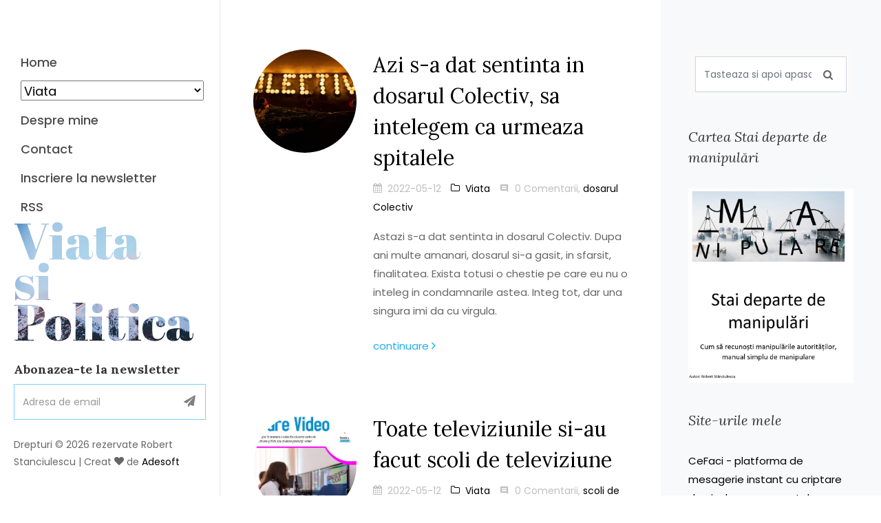

--- FILE ---
content_type: text/html; charset=UTF-8
request_url: https://viata-si-politica.ro/indexa.php/categorie/Viata/pagina51
body_size: 6021
content:
<!DOCTYPE html>
<html lang="ro">
  <head>
    <title>Viata si Politica - Viata</title>
<link rel="icon" type="image/ico" sizes="16x16" href="https://viata-si-politica.ro/favicon.ico">
<meta charset="utf-8">
<meta name="description" content='Viata si Politica - Viata Despre viata in Romania, despre lucrurile importante care ne fac viata mai placuta si mai utila. Sau nu.'>
<meta name="viewport" content="width=device-width, initial-scale=1, shrink-to-fit=no">
<link rel="canonical" href='https://viata-si-politica.ro/indexa.php/categorie/Viata/pagina51' />
 
<meta http-equiv="Expires" content="-1">
<meta property="og:locale" content="ro_RO" />
<meta property="og:type" content="blog" />
<meta property="og:title" content='Viata si Politica - Viata' />
<meta property="og:description" content='Despre viata in Romania, despre lucrurile importante care ne fac viata mai placuta si mai utila. Sau nu.' />
<meta property="og:url" content='https://viata-si-politica.ro/indexa.php/categorie/Viata/pagina51' />
<meta property="og:site_name" content="Viata, Manipulare si Politica - un blog despre politica, manipulare, viata, masini, tehnologie, mancare, business si antreprenoriat" />

  
	<link href="https://fonts.googleapis.com/css?family=Poppins:300,400,500,600,700" rel="stylesheet">
    <link href="https://fonts.googleapis.com/css?family=Lora:400,400i,700,700i&display=swap" rel="stylesheet">
    <link href="https://fonts.googleapis.com/css?family=Abril+Fatface&display=swap" rel="stylesheet">
    <link rel="stylesheet" href='https://viata-si-politica.ro/css/open-iconic-bootstrap.min.css'>
    <link rel="stylesheet" href='https://viata-si-politica.ro/css/animate.css'>
    
    <link rel="stylesheet" href='https://viata-si-politica.ro/css/owl.carousel.min.css'>
    <link rel="stylesheet" href='https://viata-si-politica.ro/css/owl.theme.default.min.css'>
    <link rel="stylesheet" href='https://viata-si-politica.ro/css/magnific-popup.css'>

    <link rel="stylesheet" href='https://viata-si-politica.ro/css/aos.css'>

    <link rel="stylesheet" href='https://viata-si-politica.ro/css/ionicons.min.css'>

    <link rel="stylesheet" href='https://viata-si-politica.ro/css/bootstrap-datepicker.css'>
    <link rel="stylesheet" href='https://viata-si-politica.ro/css/jquery.timepicker.css'>

    
    <link rel="stylesheet" href='https://viata-si-politica.ro/css/flaticon.css'>
	
		<link rel="stylesheet" href='https://viata-si-politica.ro/css/icomoon.css'>
		<link rel="stylesheet" href='https://viata-si-politica.ro/css/style.css'>
	
  </head>
  <body>
  
  <script>

		//var confirmmessage = "Apasa pe ok pentru a te inscrie la NEWSLETTER";
		 // var go = "https://viata-si-politica.ro/nws.php";
		  //var message = "";
		 
		  //if (confirm(confirmmessage)) {
			
			  //window.location = go;
			  //window.open(go, '_blank', 'location=yes,height=570,width=520,scrollbars=yes,status=yes').focus();
			
		  //} 
		  var ultdata= localStorage.getItem('nwsl');
		  var date = Date.now();
		  var difdata=(date*1-ultdata*1);
		  console.log(date,ultdata,difdata);
			var max = 10000;
			var min = 3000;
			window.setTimeout(function(){
				  if (difdata>7889238000) {   //7889238000 inseamna 3 luni in milisecunde
					
							  var confirmmessage = "Apasa pe ok pentru a te inscrie la NEWSLETTER";
							  if (confirm(confirmmessage)) {
								window.location.href = "https://viata-si-politica.ro/nws.php";
							  }
						   
					  }
				  if (ultdata=="") {
					  
							  var confirmmessage = "Apasa pe ok pentru a te inscrie la NEWSLETTER";
							  if (confirm(confirmmessage)) {
								window.location.href = "https://viata-si-politica.ro/nws.php";
							  }
					  }
					localStorage.setItem("nwsl", date);
			}, 
			Math.floor(Math.random() * (max - min + 1)) + min);
		
		
		
	
</script>

	<div id="colorlib-page">
		<a href="#" class="js-colorlib-nav-toggle colorlib-nav-toggle"><i></i></a>
		<aside id="colorlib-aside" role="complementary" class="js-fullheight">
			<nav id="colorlib-main-menu" role="navigation">
				<ul>
					<li><a href='https://viata-si-politica.ro/indexa.php/categorie/toate'>Home</a></li>
					<li><select onchange="if (this.value) window.location.href=this.value">
				    <option value='$adresasite/indexa.php/categorie/$catglink'>Viata</option>
					<option value='https://viata-si-politica.ro/indexa.php/categorie/Politica'>Politica</option><option value='https://viata-si-politica.ro/indexa.php/categorie/Politica Internationala'>Politica Internationala</option><option value='https://viata-si-politica.ro/indexa.php/categorie/Viata'>Viata</option><option value='https://viata-si-politica.ro/indexa.php/categorie/Business(afaceri)'>Business(afaceri)</option><option value='https://viata-si-politica.ro/indexa.php/categorie/Masini'>Masini</option><option value='https://viata-si-politica.ro/indexa.php/categorie/Tehnologie'>Tehnologie</option><option value='https://viata-si-politica.ro/indexa.php/categorie/Mancare'>Mancare</option><option value='https://viata-si-politica.ro/indexa.php/categorie/Manipulare'>Manipulare</option><option value='https://viata-si-politica.ro/indexa.php/categorie/Filme si seriale'>Filme si seriale</option><option value='https://viata-si-politica.ro/indexa.php/categorie/AI in action'>AI in action</option><option value='https://viata-si-politica.ro/indexa.php/categorie/Politica de confidentialitate'>Politica de confidentialitate</option><option value='https://viata-si-politica.ro/indexa.php/categorie/Spiritualitate'>Spiritualitate</option>					</select>
					</li>
					<li><a href='https://viata-si-politica.ro/about.php'>Despre mine</a></li>
					<li><a href='https://viata-si-politica.ro/contact.php'>Contact</a></li>
					<li><a href='https://viata-si-politica.ro/nws.php'>Inscriere la newsletter</a></li>
					<li><a href='https://viata-si-politica.ro/rss1.php'>RSS</a></li>
									</ul>
			</nav>

			<div class="colorlib-footer">
				<p id="colorlib-logo" class="mb-4"><a href='https://viata-si-politica.ro/indexa.php/categorie/toate' style='background-image: url(https://viata-si-politica.ro/images/bg_1.jpg);'>Viata<span> si Politica</span></a></p>
				<div class="mb-4">
					<h3>Abonazea-te la newsletter</h3>
					<form action='https://viata-si-politica.ro/inscrierenewsletter.php' class="colorlib-subscribe-form">
            <div class="form-group d-flex">
            	<div class="icon"><span class="icon-paper-plane"></span></div>
              <input type="email" name="email" class="form-control" placeholder="Adresa de email">
            </div>
          </form>
				</div>
				<p class="pfooter">
	  Drepturi &copy; 2026 rezervate Robert Stanciulescu | Creat <i class="icon-heart" aria-hidden="true"></i> de <a href="https://adesoft.ro" target="_blank">Adesoft</a>
	 </p>
			</div>
		</aside> 		<div id="colorlib-main">
			<section class="ftco-section ftco-no-pt ftco-no-pb">
	    	<div class="container">
	    		<div class="row d-flex">
	    			<div class="col-xl-8 py-5 px-md-5">
					<div class='row pt-md-4'>
										   <div class='col-md-12'>
											<div class='blog-entry ftco-animate d-md-flex'>
													<a href='https://viata-si-politica.ro/postareblog.php/categorie/Viata/Azi s-a dat sentinta in dosarul Colectiv, sa intelegem ca urmeaza spitalele' class='img img-2' style='background-image: url(https://viata-si-politica.ro/imgpost/165236558133216.webp);'></a>
													<div class='text text-2 pl-md-4'>
										  <h3 class='mb-2'><a href='https://viata-si-politica.ro/postareblog.php/categorie/Viata/Azi s-a dat sentinta in dosarul Colectiv, sa intelegem ca urmeaza spitalele'>Azi s-a dat sentinta in dosarul Colectiv, sa intelegem ca urmeaza spitalele</a></h3>
										  <div class='meta-wrap'>
															<p class='meta'>
												<span><i class='icon-calendar mr-2'></i>2022-05-12</span>
												<span><a href='https://viata-si-politica.ro/postareblog.php/categorie/Viata/Azi s-a dat sentinta in dosarul Colectiv, sa intelegem ca urmeaza spitalele'><i class='icon-folder-o mr-2'></i>Viata</a></span>
												<span><i class='icon-comment2 mr-2'></i>0 Comentarii,  <a href='https://viata-si-politica.ro/indexat.php/tag/dosarul Colectiv'>dosarul Colectiv</a> </span>
											</p>
										</div>
										  <p class='mb-4'>Astazi s-a dat sentinta in dosarul Colectiv. Dupa ani multe amanari, dosarul si-a gasit, in sfarsit, finalitatea. Exista totusi o chestie pe care eu nu o inteleg in condamnarile astea. Integ tot, dar una singura imi da cu virgula.</p>
										  
										  <p><a href='https://viata-si-politica.ro/postareblog.php/categorie/Viata/Azi s-a dat sentinta in dosarul Colectiv, sa intelegem ca urmeaza spitalele' class='btn-custom'>continuare <span class='ion-ios-arrow-forward'></span></a></p>
										</div>
												</div>
											</div>
											
									</div><div class='row pt-md-4'>
										   <div class='col-md-12'>
											<div class='blog-entry ftco-animate d-md-flex'>
													<a href='https://viata-si-politica.ro/postareblog.php/categorie/Viata/Toate televiziunile si-au facut scoli de televiziune' class='img img-2' style='background-image: url(https://viata-si-politica.ro/imgpost/165232159469496.webp);'></a>
													<div class='text text-2 pl-md-4'>
										  <h3 class='mb-2'><a href='https://viata-si-politica.ro/postareblog.php/categorie/Viata/Toate televiziunile si-au facut scoli de televiziune'>Toate televiziunile si-au facut scoli de televiziune</a></h3>
										  <div class='meta-wrap'>
															<p class='meta'>
												<span><i class='icon-calendar mr-2'></i>2022-05-12</span>
												<span><a href='https://viata-si-politica.ro/postareblog.php/categorie/Viata/Toate televiziunile si-au facut scoli de televiziune'><i class='icon-folder-o mr-2'></i>Viata</a></span>
												<span><i class='icon-comment2 mr-2'></i>0 Comentarii,  <a href='https://viata-si-politica.ro/indexat.php/tag/scoli de televiziune'>scoli de televiziune</a> </span>
											</p>
										</div>
										  <p class='mb-4'>Nu pot sa nu constat ca aproape toate televiziunile si-au facut scoli de televiziune. Pe langa astea ale televiziunilor cred ca mai exista alte 3-4 scoli de reporteri sau prezentatori care nu sunt afiliate televiziunilor.</p>
										  
										  <p><a href='https://viata-si-politica.ro/postareblog.php/categorie/Viata/Toate televiziunile si-au facut scoli de televiziune' class='btn-custom'>continuare <span class='ion-ios-arrow-forward'></span></a></p>
										</div>
												</div>
											</div>
											
									</div><div class='row pt-md-4'>
										   <div class='col-md-12'>
											<div class='blog-entry ftco-animate d-md-flex'>
													<a href='https://viata-si-politica.ro/postareblog.php/categorie/Viata/Romania se imprumuta la dobanzi istorice' class='img img-2' style='background-image: url(https://viata-si-politica.ro/imgpost/165219613692827.webp);'></a>
													<div class='text text-2 pl-md-4'>
										  <h3 class='mb-2'><a href='https://viata-si-politica.ro/postareblog.php/categorie/Viata/Romania se imprumuta la dobanzi istorice'>Romania se imprumuta la dobanzi istorice</a></h3>
										  <div class='meta-wrap'>
															<p class='meta'>
												<span><i class='icon-calendar mr-2'></i>2022-05-10</span>
												<span><a href='https://viata-si-politica.ro/postareblog.php/categorie/Viata/Romania se imprumuta la dobanzi istorice'><i class='icon-folder-o mr-2'></i>Viata</a></span>
												<span><i class='icon-comment2 mr-2'></i>0 Comentarii,  <a href='https://viata-si-politica.ro/indexat.php/tag/imprumuturi'>imprumuturi</a> <a href='https://viata-si-politica.ro/indexat.php/tag/dobanzi'>dobanzi</a> </span>
											</p>
										</div>
										  <p class='mb-4'>Romania inca se imprumuta cu toate ca am depasit 50% din PIB cu imprumuturile astea. Dar o face pentur ca, datorita maririi preturile se asteapta si o marire a PIB-ului, si atunci procentul de bani imprumutati ramane la valoarea de 50%.</p>
										  
										  <p><a href='https://viata-si-politica.ro/postareblog.php/categorie/Viata/Romania se imprumuta la dobanzi istorice' class='btn-custom'>continuare <span class='ion-ios-arrow-forward'></span></a></p>
										</div>
												</div>
											</div>
											
									</div><div class='row pt-md-4'>
										   <div class='col-md-12'>
											<div class='blog-entry ftco-animate d-md-flex'>
													<a href='https://viata-si-politica.ro/postareblog.php/categorie/Viata/Mai e cineva speriat de Covid' class='img img-2' style='background-image: url(https://viata-si-politica.ro/imgpost/165176475478137.webp);'></a>
													<div class='text text-2 pl-md-4'>
										  <h3 class='mb-2'><a href='https://viata-si-politica.ro/postareblog.php/categorie/Viata/Mai e cineva speriat de Covid'>Mai e cineva speriat de Covid</a></h3>
										  <div class='meta-wrap'>
															<p class='meta'>
												<span><i class='icon-calendar mr-2'></i>2022-05-05</span>
												<span><a href='https://viata-si-politica.ro/postareblog.php/categorie/Viata/Mai e cineva speriat de Covid'><i class='icon-folder-o mr-2'></i>Viata</a></span>
												<span><i class='icon-comment2 mr-2'></i>0 Comentarii,  <a href='https://viata-si-politica.ro/indexat.php/tag/vurusul'>vurusul</a> <a href='https://viata-si-politica.ro/indexat.php/tag/Covid'>Covid</a> </span>
											</p>
										</div>
										  <p class='mb-4'>Constat ca nu se mai discuta despre Covid in ultima paerioada. Si constat ca lumea nu se mai teme de Covid. As vrea sa-mi spui acum, repede, 2 siteuri de la care te informai oficial despre Covid. </p>
										  
										  <p><a href='https://viata-si-politica.ro/postareblog.php/categorie/Viata/Mai e cineva speriat de Covid' class='btn-custom'>continuare <span class='ion-ios-arrow-forward'></span></a></p>
										</div>
												</div>
											</div>
											
									</div><div class='row pt-md-4'>
										   <div class='col-md-12'>
											<div class='blog-entry ftco-animate d-md-flex'>
													<a href='https://viata-si-politica.ro/postareblog.php/categorie/Viata/Cum ne manipuleaza presa' class='img img-2' style='background-image: url(https://viata-si-politica.ro/imgpost/165163091943110.webp);'></a>
													<div class='text text-2 pl-md-4'>
										  <h3 class='mb-2'><a href='https://viata-si-politica.ro/postareblog.php/categorie/Viata/Cum ne manipuleaza presa'>Cum ne manipuleaza presa</a></h3>
										  <div class='meta-wrap'>
															<p class='meta'>
												<span><i class='icon-calendar mr-2'></i>2022-05-04</span>
												<span><a href='https://viata-si-politica.ro/postareblog.php/categorie/Viata/Cum ne manipuleaza presa'><i class='icon-folder-o mr-2'></i>Viata</a></span>
												<span><i class='icon-comment2 mr-2'></i>0 Comentarii,  <a href='https://viata-si-politica.ro/indexat.php/tag/manipuleaza'>manipuleaza</a> <a href='https://viata-si-politica.ro/indexat.php/tag/anvelopa'>anvelopa</a> </span>
											</p>
										</div>
										  <p class='mb-4'>Imaginea de mai sus a circulat pe reteleel sociale in ultimele zile. Este imaginea unui cauciuc de masina din armata rusa. Asa ni se spune, ca acest cauciuc ar apartine unei masini a armatei ruse, dar fara sa ne demostreze cineva asta. </p>
										  
										  <p><a href='https://viata-si-politica.ro/postareblog.php/categorie/Viata/Cum ne manipuleaza presa' class='btn-custom'>continuare <span class='ion-ios-arrow-forward'></span></a></p>
										</div>
												</div>
											</div>
											
									</div><div class='row pt-md-4'>
										   <div class='col-md-12'>
											<div class='blog-entry ftco-animate d-md-flex'>
													<a href='https://viata-si-politica.ro/postareblog.php/categorie/Viata/Astazi este ziua libertatii presei' class='img img-2' style='background-image: url(https://viata-si-politica.ro/imgpost/165159187218069.webp);'></a>
													<div class='text text-2 pl-md-4'>
										  <h3 class='mb-2'><a href='https://viata-si-politica.ro/postareblog.php/categorie/Viata/Astazi este ziua libertatii presei'>Astazi este ziua libertatii presei</a></h3>
										  <div class='meta-wrap'>
															<p class='meta'>
												<span><i class='icon-calendar mr-2'></i>2022-05-03</span>
												<span><a href='https://viata-si-politica.ro/postareblog.php/categorie/Viata/Astazi este ziua libertatii presei'><i class='icon-folder-o mr-2'></i>Viata</a></span>
												<span><i class='icon-comment2 mr-2'></i>0 Comentarii,  <a href='https://viata-si-politica.ro/indexat.php/tag/presa'>presa</a> </span>
											</p>
										</div>
										  <p class='mb-4'>Astazi este ziua libertatii presei, dar intrebarea e care presa si care libertate. Cine oare are cheia de la lacatul din poza? Astazi ar trebui sa sarbatorim iziua libertatii presei cu tort, dar mai degraba o sa o sarbatorim cu coliva.</p>
										  
										  <p><a href='https://viata-si-politica.ro/postareblog.php/categorie/Viata/Astazi este ziua libertatii presei' class='btn-custom'>continuare <span class='ion-ios-arrow-forward'></span></a></p>
										</div>
												</div>
											</div>
											
									</div><div class='row pt-md-4'>
										   <div class='col-md-12'>
											<div class='blog-entry ftco-animate d-md-flex'>
													<a href='https://viata-si-politica.ro/postareblog.php/categorie/Viata/De ce nu ma autorecenzez' class='img img-2' style='background-image: url(https://viata-si-politica.ro/imgpost/16515437878647.webp);'></a>
													<div class='text text-2 pl-md-4'>
										  <h3 class='mb-2'><a href='https://viata-si-politica.ro/postareblog.php/categorie/Viata/De ce nu ma autorecenzez'>De ce nu ma autorecenzez</a></h3>
										  <div class='meta-wrap'>
															<p class='meta'>
												<span><i class='icon-calendar mr-2'></i>2022-05-03</span>
												<span><a href='https://viata-si-politica.ro/postareblog.php/categorie/Viata/De ce nu ma autorecenzez'><i class='icon-folder-o mr-2'></i>Viata</a></span>
												<span><i class='icon-comment2 mr-2'></i>0 Comentarii,  <a href='https://viata-si-politica.ro/indexat.php/tag/autorecenzez'>autorecenzez</a> </span>
											</p>
										</div>
										  <p class='mb-4'>Eu nu vreau sa ma autorecenzez, vreau sa vina cineva sa ma recenzeze. In articolul asta o sa va explic de ce. Recensamantul pupulatiei, adica sa ne numere pe noi e ok din punctul meu de vedere.</p>
										  
										  <p><a href='https://viata-si-politica.ro/postareblog.php/categorie/Viata/De ce nu ma autorecenzez' class='btn-custom'>continuare <span class='ion-ios-arrow-forward'></span></a></p>
										</div>
												</div>
											</div>
											
									</div><div class='row pt-md-4'>
										   <div class='col-md-12'>
											<div class='blog-entry ftco-animate d-md-flex'>
													<a href='https://viata-si-politica.ro/postareblog.php/categorie/Viata/Cum ar fi daca lumea ar fi condusa de un tanar de 30 de ani' class='img img-2' style='background-image: url(https://viata-si-politica.ro/imgpost/165150961574890.webp);'></a>
													<div class='text text-2 pl-md-4'>
										  <h3 class='mb-2'><a href='https://viata-si-politica.ro/postareblog.php/categorie/Viata/Cum ar fi daca lumea ar fi condusa de un tanar de 30 de ani'>Cum ar fi daca lumea ar fi condusa de un tanar de 30 de ani</a></h3>
										  <div class='meta-wrap'>
															<p class='meta'>
												<span><i class='icon-calendar mr-2'></i>2022-05-02</span>
												<span><a href='https://viata-si-politica.ro/postareblog.php/categorie/Viata/Cum ar fi daca lumea ar fi condusa de un tanar de 30 de ani'><i class='icon-folder-o mr-2'></i>Viata</a></span>
												<span><i class='icon-comment2 mr-2'></i>0 Comentarii,  <a href='https://viata-si-politica.ro/indexat.php/tag/Presedinte'>Presedinte</a> <a href='https://viata-si-politica.ro/indexat.php/tag/tanar'>tanar</a> </span>
											</p>
										</div>
										  <p class='mb-4'>Ma intrebam cum ar fi daca lumea asta ar fi condusa de un tanar de 30 de ani. Poate vi se pare ciudat, dar eu cred ca am trai intr-o ume mai buna, o lume mai colorata, mai zambitoare si mai plina de petreceri.</p>
										  
										  <p><a href='https://viata-si-politica.ro/postareblog.php/categorie/Viata/Cum ar fi daca lumea ar fi condusa de un tanar de 30 de ani' class='btn-custom'>continuare <span class='ion-ios-arrow-forward'></span></a></p>
										</div>
												</div>
											</div>
											
									</div><div class='row pt-md-4'>
										   <div class='col-md-12'>
											<div class='blog-entry ftco-animate d-md-flex'>
													<a href='https://viata-si-politica.ro/postareblog.php/categorie/Viata/Rusia incepe sa taie gazul tarilor care nu sunt cuminti' class='img img-2' style='background-image: url(https://viata-si-politica.ro/imgpost/165119736316395.webp);'></a>
													<div class='text text-2 pl-md-4'>
										  <h3 class='mb-2'><a href='https://viata-si-politica.ro/postareblog.php/categorie/Viata/Rusia incepe sa taie gazul tarilor care nu sunt cuminti'>Rusia incepe sa taie gazul tarilor care nu sunt cuminti</a></h3>
										  <div class='meta-wrap'>
															<p class='meta'>
												<span><i class='icon-calendar mr-2'></i>2022-04-29</span>
												<span><a href='https://viata-si-politica.ro/postareblog.php/categorie/Viata/Rusia incepe sa taie gazul tarilor care nu sunt cuminti'><i class='icon-folder-o mr-2'></i>Viata</a></span>
												<span><i class='icon-comment2 mr-2'></i>0 Comentarii,  <a href='https://viata-si-politica.ro/indexat.php/tag/Rusia'>Rusia</a> <a href='https://viata-si-politica.ro/indexat.php/tag/gaz'>gaz</a> </span>
											</p>
										</div>
										  <p class='mb-4'>Rusia joaca tare si inchide gazul tarilor care nu platesc in ruble. Se intampla cu Polonia si Bulgaria, dar sunt convins ca vor mai urma si alte tari. Polonia va avea mari probleme cred eu pentru ca si are actiuni dusmanoase asupra Rusiei. </p>
										  
										  <p><a href='https://viata-si-politica.ro/postareblog.php/categorie/Viata/Rusia incepe sa taie gazul tarilor care nu sunt cuminti' class='btn-custom'>continuare <span class='ion-ios-arrow-forward'></span></a></p>
										</div>
												</div>
											</div>
											
									</div><div class='row pt-md-4'>
										   <div class='col-md-12'>
											<div class='blog-entry ftco-animate d-md-flex'>
													<a href='https://viata-si-politica.ro/postareblog.php/categorie/Viata/Cum e treaba asta cu autorulota ca eu nu o inteleg' class='img img-2' style='background-image: url(https://viata-si-politica.ro/imgpost/165111458870200.webp);'></a>
													<div class='text text-2 pl-md-4'>
										  <h3 class='mb-2'><a href='https://viata-si-politica.ro/postareblog.php/categorie/Viata/Cum e treaba asta cu autorulota ca eu nu o inteleg'>Cum e treaba asta cu autorulota ca eu nu o inteleg</a></h3>
										  <div class='meta-wrap'>
															<p class='meta'>
												<span><i class='icon-calendar mr-2'></i>2022-04-28</span>
												<span><a href='https://viata-si-politica.ro/postareblog.php/categorie/Viata/Cum e treaba asta cu autorulota ca eu nu o inteleg'><i class='icon-folder-o mr-2'></i>Viata</a></span>
												<span><i class='icon-comment2 mr-2'></i>0 Comentarii,  <a href='https://viata-si-politica.ro/indexat.php/tag/autorulota'>autorulota</a> </span>
											</p>
										</div>
										  <p class='mb-4'>De ceva ani vad un buzz in piata legat de varianta de concediu cu autorulota. Mi se pare ca s-a dezvoltat extrem de puternic acest segment in Romania.</p>
										  
										  <p><a href='https://viata-si-politica.ro/postareblog.php/categorie/Viata/Cum e treaba asta cu autorulota ca eu nu o inteleg' class='btn-custom'>continuare <span class='ion-ios-arrow-forward'></span></a></p>
										</div>
												</div>
											</div>
											
									</div><style>
	td 
{
    text-align: center; 
    vertical-align: middle;
	with: 150px;
}
table {
  width: 100%;
  border-spacing: 30px;
}
</style>
<div class="row">
  <div class="col">
	<div class="block-27" >
		<table><tr><td width=50%></td><br /><br /><td></td><td ><a href='https://viata-si-politica.ro/indexa.php/categorie/Viata/pagina1/'><font size=+1 >1 </font></a></td><td>... </td></td><td><a href='https://viata-si-politica.ro/indexa.php/categorie/Viata/pagina50/'><font size=+1>50 </font></a></td><td bgcolor=black><a href='https://viata-si-politica.ro/indexa.php/categorie/Viata/pagina51/'><font size=+1 color=white>51 </font></a></td></td><td><a href='https://viata-si-politica.ro/indexa.php/categorie/Viata/pagina52/'><font size=+1>52 </font></a></td><td> ... </td><td><a href='https://viata-si-politica.ro/indexa.php/categorie/Viata/pagina72/'><font size=+1>72</font></a></td></tr></table>		</div>
	</div>
</div>
			    		
			    	</div>
	    			<div class="col-xl-4 sidebar ftco-animate bg-light pt-5">
	            <div class="sidebar-box pt-md-4">
	              <form action='https://viata-si-politica.ro/indexa.php/categorie/Viata' class="search-form" method="post">
	                <div class="form-group">
	                  <span class="icon icon-search"></span>
	                  <input type="text" name="ctr" class="form-control" value='' placeholder="Tasteaza si apoi apasa ENTER">
	                </div>
	              </form>
	            </div>
		
				<div class="sidebar-box ftco-animate">
					<h3 class="sidebar-heading">Cartea Stai departe de manipulări</h3>
				  <p>
					<a href="https://robert-stanciulescu.viata-si-politica.ro/stai%20departe%20de%20manipulare.php"><img src="https://robert-stanciulescu.viata-si-politica.ro/copertacarte.jpg" width="100%"></a></p>
	            </div>
				<div class="sidebar-box ftco-animate">
	            	<h3 class="sidebar-heading">Site-urile mele</h3>
	              <ul class="categories">
				  <li><a href="https://ce-faci.ro" target=_blank>CeFaci - platforma de mesagerie instant cu criptare de nivel guvernamental</a></li>
					<li><a href="https://adesoft.ro/cryptmail" target=_blank>Cryptmail-client de email cu criptare end to end</a></li>
					<li><a href="https://talk-social.eu" target=_blank>TALK - retea sociala bazata pe voce</a></li>
	              	<li><a href="https://logistic-specialist.ro" target=_blank>Logistic Specialist blog</a></li>
	                <li><a href="https://logistic-specialist.com" target=_blank>Servici de consultanta logistica</a></li>
	                <li><a href="https://logistic-specialist.com/magazin/" target=_blank>Soft parc auto in excel</a></li>
	                <li><a href="https://audiocast.ro" target=_blank>Audiocast - platforma gratuita podcast</li>
	                <li><a href="https://digital-restaurant.ro" target=_blank>Digital Restaurant - soft gratuit restaurant</a></li>
	                <li><a href="https://webwms.ro" target=_blank>WebWMS - solutie gratuita WMS</a></li>
					<li><a href="https://wmsromania.ro" target=_blank>WMS Romania - Despre solutii WMS</a></li>
					<li><a href="https://adesoft.ro" target=_blank>Adesoft - dezvoltare solutii software</a></li>
	              </ul>
	            </div>


	            <div class="sidebar-box ftco-animate">
	              <h3 class="sidebar-heading">Youtube Robert Stanciulescu</h3>
	              <div class="block-21 mb-4 d-flex">
	                <a class="blog-img mr-4" style="background-image: url(https://viata-si-politica.ro/images/rs.webp);"></a>
	                <div class="text">
	                  <h3 class="heading"><a href="https://www.youtube.com/robertstanciulescu" target=_blank>Despre viata, politica, tehnologie</a></h3>
	                  <div class="meta">
	                    <div><a href="#"><span class="icon-calendar"></span> </a></div>
	                    <div><a href="#"><span class="icon-person"></span> </a></div>
	                    <div><a href="#"><span class="icon-chat"></span> </a></div>
	                  </div>
	                </div>
				  </div>
				</div>
				<div class="sidebar-box ftco-animate">
	              <h3 class="sidebar-heading">Youtube Logistic Specialist.</h3>
					<div class="block-21 mb-4 d-flex">
	                <a class="blog-img mr-4" style="background-image: url(https://viata-si-politica.ro/images/ls.webp);"></a>
	                <div class="text">
	                  <h3 class="heading"><a href="https://www.youtube.com/logisticspeci" target=_blank>Management, logistica si antreprenoriat </a></h3>
	                  <div class="meta">
	                    <div><a href="#"><span class="icon-calendar"></span> </a></div>
	                    <div><a href="#"><span class="icon-person"></span> </a></div>
	                    <div><a href="#"><span class="icon-chat"></span> </a></div>
	                  </div>
	                </div>
	              </div>
	              
	            </div>

	            <div class="sidebar-box ftco-animate">
	              <h3 class="sidebar-heading">Nor Etichete</h3>
				  <ul class="tagcloud">
					<a href='https://viata-si-politica.ro/indexat.php/tag/Ucraina' class='tag-cloud-link'>Ucraina</a><a href='https://viata-si-politica.ro/indexat.php/tag/Rusia' class='tag-cloud-link'>Rusia</a><a href='https://viata-si-politica.ro/indexat.php/tag/SUA' class='tag-cloud-link'>SUA</a><a href='https://viata-si-politica.ro/indexat.php/tag/Iohannis' class='tag-cloud-link'>Iohannis</a><a href='https://viata-si-politica.ro/indexat.php/tag/Israel' class='tag-cloud-link'>Israel</a><a href='https://viata-si-politica.ro/indexat.php/tag/Putin' class='tag-cloud-link'>Putin</a><a href='https://viata-si-politica.ro/indexat.php/tag/Romania' class='tag-cloud-link'>Romania</a><a href='https://viata-si-politica.ro/indexat.php/tag/UE' class='tag-cloud-link'>UE</a><a href='https://viata-si-politica.ro/indexat.php/tag/China' class='tag-cloud-link'>China</a><a href='https://viata-si-politica.ro/indexat.php/tag/PSD' class='tag-cloud-link'>PSD</a>	              </ul>
	            </div>

							<div class="sidebar-box subs-wrap img py-4" style='background-image: url(https://viata-si-politica.ro/images/bg_1.jpg);'>
								<div class="overlay"></div>
								<h3 class="mb-4 sidebar-heading">Newsletter</h3>
								<p class="mb-4">Cea mai buna metoda de a ramane informat</p>
	              <form action="https://viata-si-politica.ro/inscrierenewsletter.php" class="subscribe-form">
	                <div class="form-group">
	                  <input type="email" name="email" class="form-control" placeholder="Adresa de email">
	                  <input type="submit" value="Aboneaza-te" class="mt-2 btn btn-white submit">
	                </div>
	              </form>
	            </div>

	            <div class="sidebar-box ftco-animate">
	            	<h3 class="sidebar-heading">Categorii</h3>
	              <ul class="categories">
				  <li><a href='https://viata-si-politica.ro/indexa.php/categorie/Politica'>Politica <span>(527)</span></a></li><li><a href='https://viata-si-politica.ro/indexa.php/categorie/Politica Internationala'>Politica Internationala <span>(551)</span></a></li><li><a href='https://viata-si-politica.ro/indexa.php/categorie/Viata'>Viata <span>(721)</span></a></li><li><a href='https://viata-si-politica.ro/indexa.php/categorie/Business(afaceri)'>Business(afaceri) <span>(119)</span></a></li><li><a href='https://viata-si-politica.ro/indexa.php/categorie/Masini'>Masini <span>(86)</span></a></li><li><a href='https://viata-si-politica.ro/indexa.php/categorie/Tehnologie'>Tehnologie <span>(191)</span></a></li><li><a href='https://viata-si-politica.ro/indexa.php/categorie/Mancare'>Mancare <span>(47)</span></a></li><li><a href='https://viata-si-politica.ro/indexa.php/categorie/Manipulare'>Manipulare <span>(96)</span></a></li><li><a href='https://viata-si-politica.ro/indexa.php/categorie/Filme si seriale'>Filme si seriale <span>(103)</span></a></li><li><a href='https://viata-si-politica.ro/indexa.php/categorie/AI in action'>AI in action <span>(56)</span></a></li><li><a href='https://viata-si-politica.ro/indexa.php/categorie/Politica de confidentialitate'>Politica de confidentialitate <span>(1)</span></a></li><li><a href='https://viata-si-politica.ro/indexa.php/categorie/Spiritualitate'>Spiritualitate <span>(56)</span></a></li>	              </ul>
	            </div>


	            <div class="sidebar-box ftco-animate">
	              <h3 class="sidebar-heading">Viata si Politica</h3>
	              <p>Un blog in care discut depre politica si metehnele politicienilor, despre masini si vehicule electrice, despre business, afaceri si antreprenoriat, despre tehnologie si despre mancare.</p>
	            </div>
	          </div>
	    		</div>
	    	</div>
	    </section>
		</div>
	</div> <!-- loader -->
  <div id="ftco-loader" class="show fullscreen"><svg class="circular" width="48px" height="48px"><circle class="path-bg" cx="24" cy="24" r="22" fill="none" stroke-width="4" stroke="#eeeeee"/><circle class="path" cx="24" cy="24" r="22" fill="none" stroke-width="4" stroke-miterlimit="10" stroke="#F96D00"/></svg></div>

  <script src='https://viata-si-politica.ro/js/jquery.min.js'></script>

  <script src='https://viata-si-politica.ro/js/jquery-migrate-3.0.1.min.js'></script>
  <script src='https://viata-si-politica.ro/js/popper.min.js'></script>
  <script src='https://viata-si-politica.ro/js/bootstrap.min.js'></script>
  <script src='https://viata-si-politica.ro/js/jquery.easing.1.3.js'></script>
  <script src='https://viata-si-politica.ro/js/jquery.waypoints.min.js'></script>
  <script src='https://viata-si-politica.ro/js/jquery.stellar.min.js'></script>
  <script src='https://viata-si-politica.ro/js/owl.carousel.min.js'></script>
  <script src='https://viata-si-politica.ro/js/jquery.magnific-popup.min.js'></script>
  <script src='https://viata-si-politica.ro/js/aos.js'></script>
  <script src='https://viata-si-politica.ro/js/jquery.animateNumber.min.js'></script>
  <script src='https://viata-si-politica.ro/js/scrollax.min.js'></script>
 
	<script src='https://viata-si-politica.ro/js/main.js'></script>
  
    
  </body>
</html>				

 

--- FILE ---
content_type: text/css
request_url: https://viata-si-politica.ro/css/icomoon.css
body_size: 12799
content:
@font-face {
  font-family: 'icomoon';
  src:  url('../fonts/icomoon/icomoon.eot?6tt51o');
  src:  url('../fonts/icomoon/icomoon.eot?6tt51o#iefix') format('embedded-opentype'),
    url('../fonts/icomoon/icomoon.ttf?6tt51o') format('truetype'),
    url('../fonts/icomoon/icomoon.woff?6tt51o') format('woff'),
    url('../fonts/icomoon/icomoon.svg?6tt51o#icomoon') format('svg');
  font-weight: normal;
  font-style: normal;
font-display: swap;
}

[class^="icon-"], [class*=" icon-"] {
  /* use !important to prevent issues with browser extensions that change fonts */
  font-family: 'icomoon' !important;
  speak: none;
  font-style: normal;
  font-weight: normal;
  font-variant: normal;
  text-transform: none;
  line-height: 1;

  /* Better Font Rendering =========== */
  -webkit-font-smoothing: antialiased;
  -moz-osx-font-smoothing: grayscale;
}

.icon-asterisk:before {
  content: "\f069";
}
.icon-plus:before {
  content: "\f067";
}
.icon-question:before {
  content: "\f128";
}
.icon-minus:before {
  content: "\f068";
}
.icon-glass:before {
  content: "\f000";
}
.icon-music:before {
  content: "\f001";
}
.icon-search:before {
  content: "\f002";
}
.icon-envelope-o:before {
  content: "\f003";
}
.icon-heart:before {
  content: "\f004";
}
.icon-star:before {
  content: "\f005";
}
.icon-star-o:before {
  content: "\f006";
}
.icon-user:before {
  content: "\f007";
}
.icon-film:before {
  content: "\f008";
}
.icon-th-large:before {
  content: "\f009";
}
.icon-th:before {
  content: "\f00a";
}
.icon-th-list:before {
  content: "\f00b";
}
.icon-check:before {
  content: "\f00c";
}
.icon-close:before {
  content: "\f00d";
}
.icon-remove:before {
  content: "\f00d";
}
.icon-times:before {
  content: "\f00d";
}
.icon-search-plus:before {
  content: "\f00e";
}
.icon-search-minus:before {
  content: "\f010";
}
.icon-power-off:before {
  content: "\f011";
}
.icon-signal:before {
  content: "\f012";
}
.icon-cog:before {
  content: "\f013";
}
.icon-gear:before {
  content: "\f013";
}
.icon-trash-o:before {
  content: "\f014";
}
.icon-home:before {
  content: "\f015";
}
.icon-file-o:before {
  content: "\f016";
}
.icon-clock-o:before {
  content: "\f017";
}
.icon-road:before {
  content: "\f018";
}
.icon-download:before {
  content: "\f019";
}
.icon-arrow-circle-o-down:before {
  content: "\f01a";
}
.icon-arrow-circle-o-up:before {
  content: "\f01b";
}
.icon-inbox:before {
  content: "\f01c";
}
.icon-play-circle-o:before {
  content: "\f01d";
}
.icon-repeat:before {
  content: "\f01e";
}
.icon-rotate-right:before {
  content: "\f01e";
}
.icon-refresh:before {
  content: "\f021";
}
.icon-list-alt:before {
  content: "\f022";
}
.icon-lock:before {
  content: "\f023";
}
.icon-flag:before {
  content: "\f024";
}
.icon-headphones:before {
  content: "\f025";
}
.icon-volume-off:before {
  content: "\f026";
}
.icon-volume-down:before {
  content: "\f027";
}
.icon-volume-up:before {
  content: "\f028";
}
.icon-qrcode:before {
  content: "\f029";
}
.icon-barcode:before {
  content: "\f02a";
}
.icon-tag:before {
  content: "\f02b";
}
.icon-tags:before {
  content: "\f02c";
}
.icon-book:before {
  content: "\f02d";
}
.icon-bookmark:before {
  content: "\f02e";
}
.icon-print:before {
  content: "\f02f";
}
.icon-camera:before {
  content: "\f030";
}
.icon-font:before {
  content: "\f031";
}
.icon-bold:before {
  content: "\f032";
}
.icon-italic:before {
  content: "\f033";
}
.icon-text-height:before {
  content: "\f034";
}
.icon-text-width:before {
  content: "\f035";
}
.icon-align-left:before {
  content: "\f036";
}
.icon-align-center:before {
  content: "\f037";
}
.icon-align-right:before {
  content: "\f038";
}
.icon-align-justify:before {
  content: "\f039";
}
.icon-list:before {
  content: "\f03a";
}
.icon-dedent:before {
  content: "\f03b";
}
.icon-outdent:before {
  content: "\f03b";
}
.icon-indent:before {
  content: "\f03c";
}
.icon-video-camera:before {
  content: "\f03d";
}
.icon-image:before {
  content: "\f03e";
}
.icon-photo:before {
  content: "\f03e";
}
.icon-picture-o:before {
  content: "\f03e";
}
.icon-pencil:before {
  content: "\f040";
}
.icon-map-marker:before {
  content: "\f041";
}
.icon-adjust:before {
  content: "\f042";
}
.icon-tint:before {
  content: "\f043";
}
.icon-edit:before {
  content: "\f044";
}
.icon-pencil-square-o:before {
  content: "\f044";
}
.icon-share-square-o:before {
  content: "\f045";
}
.icon-check-square-o:before {
  content: "\f046";
}
.icon-arrows:before {
  content: "\f047";
}
.icon-step-backward:before {
  content: "\f048";
}
.icon-fast-backward:before {
  content: "\f049";
}
.icon-backward:before {
  content: "\f04a";
}
.icon-play:before {
  content: "\f04b";
}
.icon-pause:before {
  content: "\f04c";
}
.icon-stop:before {
  content: "\f04d";
}
.icon-forward:before {
  content: "\f04e";
}
.icon-fast-forward:before {
  content: "\f050";
}
.icon-step-forward:before {
  content: "\f051";
}
.icon-eject:before {
  content: "\f052";
}
.icon-chevron-left:before {
  content: "\f053";
}
.icon-chevron-right:before {
  content: "\f054";
}
.icon-plus-circle:before {
  content: "\f055";
}
.icon-minus-circle:before {
  content: "\f056";
}
.icon-times-circle:before {
  content: "\f057";
}
.icon-check-circle:before {
  content: "\f058";
}
.icon-question-circle:before {
  content: "\f059";
}
.icon-info-circle:before {
  content: "\f05a";
}
.icon-crosshairs:before {
  content: "\f05b";
}
.icon-times-circle-o:before {
  content: "\f05c";
}
.icon-check-circle-o:before {
  content: "\f05d";
}
.icon-ban:before {
  content: "\f05e";
}
.icon-arrow-left:before {
  content: "\f060";
}
.icon-arrow-right:before {
  content: "\f061";
}
.icon-arrow-up:before {
  content: "\f062";
}
.icon-arrow-down:before {
  content: "\f063";
}
.icon-mail-forward:before {
  content: "\f064";
}
.icon-share:before {
  content: "\f064";
}
.icon-expand:before {
  content: "\f065";
}
.icon-compress:before {
  content: "\f066";
}
.icon-exclamation-circle:before {
  content: "\f06a";
}
.icon-gift:before {
  content: "\f06b";
}
.icon-leaf:before {
  content: "\f06c";
}
.icon-fire:before {
  content: "\f06d";
}
.icon-eye:before {
  content: "\f06e";
}
.icon-eye-slash:before {
  content: "\f070";
}
.icon-exclamation-triangle:before {
  content: "\f071";
}
.icon-warning:before {
  content: "\f071";
}
.icon-plane:before {
  content: "\f072";
}
.icon-calendar:before {
  content: "\f073";
}
.icon-random:before {
  content: "\f074";
}
.icon-comment:before {
  content: "\f075";
}
.icon-magnet:before {
  content: "\f076";
}
.icon-chevron-up:before {
  content: "\f077";
}
.icon-chevron-down:before {
  content: "\f078";
}
.icon-retweet:before {
  content: "\f079";
}
.icon-shopping-cart:before {
  content: "\f07a";
}
.icon-folder:before {
  content: "\f07b";
}
.icon-folder-open:before {
  content: "\f07c";
}
.icon-arrows-v:before {
  content: "\f07d";
}
.icon-arrows-h:before {
  content: "\f07e";
}
.icon-bar-chart:before {
  content: "\f080";
}
.icon-bar-chart-o:before {
  content: "\f080";
}
.icon-twitter-square:before {
  content: "\f081";
}
.icon-facebook-square:before {
  content: "\f082";
}
.icon-camera-retro:before {
  content: "\f083";
}
.icon-key:before {
  content: "\f084";
}
.icon-cogs:before {
  content: "\f085";
}
.icon-gears:before {
  content: "\f085";
}
.icon-comments:before {
  content: "\f086";
}
.icon-thumbs-o-up:before {
  content: "\f087";
}
.icon-thumbs-o-down:before {
  content: "\f088";
}
.icon-star-half:before {
  content: "\f089";
}
.icon-heart-o:before {
  content: "\f08a";
}
.icon-sign-out:before {
  content: "\f08b";
}
.icon-linkedin-square:before {
  content: "\f08c";
}
.icon-thumb-tack:before {
  content: "\f08d";
}
.icon-external-link:before {
  content: "\f08e";
}
.icon-sign-in:before {
  content: "\f090";
}
.icon-trophy:before {
  content: "\f091";
}
.icon-github-square:before {
  content: "\f092";
}
.icon-upload:before {
  content: "\f093";
}
.icon-lemon-o:before {
  content: "\f094";
}
.icon-phone:before {
  content: "\f095";
}
.icon-square-o:before {
  content: "\f096";
}
.icon-bookmark-o:before {
  content: "\f097";
}
.icon-phone-square:before {
  content: "\f098";
}
.icon-twitter:before {
  content: "\f099";
}
.icon-facebook:before {
  content: "\f09a";
}
.icon-facebook-f:before {
  content: "\f09a";
}
.icon-github:before {
  content: "\f09b";
}
.icon-unlock:before {
  content: "\f09c";
}
.icon-credit-card:before {
  content: "\f09d";
}
.icon-feed:before {
  content: "\f09e";
}
.icon-rss:before {
  content: "\f09e";
}
.icon-hdd-o:before {
  content: "\f0a0";
}
.icon-bullhorn:before {
  content: "\f0a1";
}
.icon-bell-o:before {
  content: "\f0a2";
}
.icon-certificate:before {
  content: "\f0a3";
}
.icon-hand-o-right:before {
  content: "\f0a4";
}
.icon-hand-o-left:before {
  content: "\f0a5";
}
.icon-hand-o-up:before {
  content: "\f0a6";
}
.icon-hand-o-down:before {
  content: "\f0a7";
}
.icon-arrow-circle-left:before {
  content: "\f0a8";
}
.icon-arrow-circle-right:before {
  content: "\f0a9";
}
.icon-arrow-circle-up:before {
  content: "\f0aa";
}
.icon-arrow-circle-down:before {
  content: "\f0ab";
}
.icon-globe:before {
  content: "\f0ac";
}
.icon-wrench:before {
  content: "\f0ad";
}
.icon-tasks:before {
  content: "\f0ae";
}
.icon-filter:before {
  content: "\f0b0";
}
.icon-briefcase:before {
  content: "\f0b1";
}
.icon-arrows-alt:before {
  content: "\f0b2";
}
.icon-group:before {
  content: "\f0c0";
}
.icon-users:before {
  content: "\f0c0";
}
.icon-chain:before {
  content: "\f0c1";
}
.icon-link:before {
  content: "\f0c1";
}
.icon-cloud:before {
  content: "\f0c2";
}
.icon-flask:before {
  content: "\f0c3";
}
.icon-cut:before {
  content: "\f0c4";
}
.icon-scissors:before {
  content: "\f0c4";
}
.icon-copy:before {
  content: "\f0c5";
}
.icon-files-o:before {
  content: "\f0c5";
}
.icon-paperclip:before {
  content: "\f0c6";
}
.icon-floppy-o:before {
  content: "\f0c7";
}
.icon-save:before {
  content: "\f0c7";
}
.icon-square:before {
  content: "\f0c8";
}
.icon-bars:before {
  content: "\f0c9";
}
.icon-navicon:before {
  content: "\f0c9";
}
.icon-reorder:before {
  content: "\f0c9";
}
.icon-list-ul:before {
  content: "\f0ca";
}
.icon-list-ol:before {
  content: "\f0cb";
}
.icon-strikethrough:before {
  content: "\f0cc";
}
.icon-underline:before {
  content: "\f0cd";
}
.icon-table:before {
  content: "\f0ce";
}
.icon-magic:before {
  content: "\f0d0";
}
.icon-truck:before {
  content: "\f0d1";
}
.icon-pinterest:before {
  content: "\f0d2";
}
.icon-pinterest-square:before {
  content: "\f0d3";
}
.icon-google-plus-square:before {
  content: "\f0d4";
}
.icon-google-plus:before {
  content: "\f0d5";
}
.icon-money:before {
  content: "\f0d6";
}
.icon-caret-down:before {
  content: "\f0d7";
}
.icon-caret-up:before {
  content: "\f0d8";
}
.icon-caret-left:before {
  content: "\f0d9";
}
.icon-caret-right:before {
  content: "\f0da";
}
.icon-columns:before {
  content: "\f0db";
}
.icon-sort:before {
  content: "\f0dc";
}
.icon-unsorted:before {
  content: "\f0dc";
}
.icon-sort-desc:before {
  content: "\f0dd";
}
.icon-sort-down:before {
  content: "\f0dd";
}
.icon-sort-asc:before {
  content: "\f0de";
}
.icon-sort-up:before {
  content: "\f0de";
}
.icon-envelope:before {
  content: "\f0e0";
}
.icon-linkedin:before {
  content: "\f0e1";
}
.icon-rotate-left:before {
  content: "\f0e2";
}
.icon-undo:before {
  content: "\f0e2";
}
.icon-gavel:before {
  content: "\f0e3";
}
.icon-legal:before {
  content: "\f0e3";
}
.icon-dashboard:before {
  content: "\f0e4";
}
.icon-tachometer:before {
  content: "\f0e4";
}
.icon-comment-o:before {
  content: "\f0e5";
}
.icon-comments-o:before {
  content: "\f0e6";
}
.icon-bolt:before {
  content: "\f0e7";
}
.icon-flash:before {
  content: "\f0e7";
}
.icon-sitemap:before {
  content: "\f0e8";
}
.icon-umbrella:before {
  content: "\f0e9";
}
.icon-clipboard:before {
  content: "\f0ea";
}
.icon-paste:before {
  content: "\f0ea";
}
.icon-lightbulb-o:before {
  content: "\f0eb";
}
.icon-exchange:before {
  content: "\f0ec";
}
.icon-cloud-download:before {
  content: "\f0ed";
}
.icon-cloud-upload:before {
  content: "\f0ee";
}
.icon-user-md:before {
  content: "\f0f0";
}
.icon-stethoscope:before {
  content: "\f0f1";
}
.icon-suitcase:before {
  content: "\f0f2";
}
.icon-bell:before {
  content: "\f0f3";
}
.icon-coffee:before {
  content: "\f0f4";
}
.icon-cutlery:before {
  content: "\f0f5";
}
.icon-file-text-o:before {
  content: "\f0f6";
}
.icon-building-o:before {
  content: "\f0f7";
}
.icon-hospital-o:before {
  content: "\f0f8";
}
.icon-ambulance:before {
  content: "\f0f9";
}
.icon-medkit:before {
  content: "\f0fa";
}
.icon-fighter-jet:before {
  content: "\f0fb";
}
.icon-beer:before {
  content: "\f0fc";
}
.icon-h-square:before {
  content: "\f0fd";
}
.icon-plus-square:before {
  content: "\f0fe";
}
.icon-angle-double-left:before {
  content: "\f100";
}
.icon-angle-double-right:before {
  content: "\f101";
}
.icon-angle-double-up:before {
  content: "\f102";
}
.icon-angle-double-down:before {
  content: "\f103";
}
.icon-angle-left:before {
  content: "\f104";
}
.icon-angle-right:before {
  content: "\f105";
}
.icon-angle-up:before {
  content: "\f106";
}
.icon-angle-down:before {
  content: "\f107";
}
.icon-desktop:before {
  content: "\f108";
}
.icon-laptop:before {
  content: "\f109";
}
.icon-tablet:before {
  content: "\f10a";
}
.icon-mobile:before {
  content: "\f10b";
}
.icon-mobile-phone:before {
  content: "\f10b";
}
.icon-circle-o:before {
  content: "\f10c";
}
.icon-quote-left:before {
  content: "\f10d";
}
.icon-quote-right:before {
  content: "\f10e";
}
.icon-spinner:before {
  content: "\f110";
}
.icon-circle:before {
  content: "\f111";
}
.icon-mail-reply:before {
  content: "\f112";
}
.icon-reply:before {
  content: "\f112";
}
.icon-github-alt:before {
  content: "\f113";
}
.icon-folder-o:before {
  content: "\f114";
}
.icon-folder-open-o:before {
  content: "\f115";
}
.icon-smile-o:before {
  content: "\f118";
}
.icon-frown-o:before {
  content: "\f119";
}
.icon-meh-o:before {
  content: "\f11a";
}
.icon-gamepad:before {
  content: "\f11b";
}
.icon-keyboard-o:before {
  content: "\f11c";
}
.icon-flag-o:before {
  content: "\f11d";
}
.icon-flag-checkered:before {
  content: "\f11e";
}
.icon-terminal:before {
  content: "\f120";
}
.icon-code:before {
  content: "\f121";
}
.icon-mail-reply-all:before {
  content: "\f122";
}
.icon-reply-all:before {
  content: "\f122";
}
.icon-star-half-empty:before {
  content: "\f123";
}
.icon-star-half-full:before {
  content: "\f123";
}
.icon-star-half-o:before {
  content: "\f123";
}
.icon-location-arrow:before {
  content: "\f124";
}
.icon-crop:before {
  content: "\f125";
}
.icon-code-fork:before {
  content: "\f126";
}
.icon-chain-broken:before {
  content: "\f127";
}
.icon-unlink:before {
  content: "\f127";
}
.icon-info:before {
  content: "\f129";
}
.icon-exclamation:before {
  content: "\f12a";
}
.icon-superscript:before {
  content: "\f12b";
}
.icon-subscript:before {
  content: "\f12c";
}
.icon-eraser:before {
  content: "\f12d";
}
.icon-puzzle-piece:before {
  content: "\f12e";
}
.icon-microphone:before {
  content: "\f130";
}
.icon-microphone-slash:before {
  content: "\f131";
}
.icon-shield:before {
  content: "\f132";
}
.icon-calendar-o:before {
  content: "\f133";
}
.icon-fire-extinguisher:before {
  content: "\f134";
}
.icon-rocket:before {
  content: "\f135";
}
.icon-maxcdn:before {
  content: "\f136";
}
.icon-chevron-circle-left:before {
  content: "\f137";
}
.icon-chevron-circle-right:before {
  content: "\f138";
}
.icon-chevron-circle-up:before {
  content: "\f139";
}
.icon-chevron-circle-down:before {
  content: "\f13a";
}
.icon-html5:before {
  content: "\f13b";
}
.icon-css3:before {
  content: "\f13c";
}
.icon-anchor:before {
  content: "\f13d";
}
.icon-unlock-alt:before {
  content: "\f13e";
}
.icon-bullseye:before {
  content: "\f140";
}
.icon-ellipsis-h:before {
  content: "\f141";
}
.icon-ellipsis-v:before {
  content: "\f142";
}
.icon-rss-square:before {
  content: "\f143";
}
.icon-play-circle:before {
  content: "\f144";
}
.icon-ticket:before {
  content: "\f145";
}
.icon-minus-square:before {
  content: "\f146";
}
.icon-minus-square-o:before {
  content: "\f147";
}
.icon-level-up:before {
  content: "\f148";
}
.icon-level-down:before {
  content: "\f149";
}
.icon-check-square:before {
  content: "\f14a";
}
.icon-pencil-square:before {
  content: "\f14b";
}
.icon-external-link-square:before {
  content: "\f14c";
}
.icon-share-square:before {
  content: "\f14d";
}
.icon-compass:before {
  content: "\f14e";
}
.icon-caret-square-o-down:before {
  content: "\f150";
}
.icon-toggle-down:before {
  content: "\f150";
}
.icon-caret-square-o-up:before {
  content: "\f151";
}
.icon-toggle-up:before {
  content: "\f151";
}
.icon-caret-square-o-right:before {
  content: "\f152";
}
.icon-toggle-right:before {
  content: "\f152";
}
.icon-eur:before {
  content: "\f153";
}
.icon-euro:before {
  content: "\f153";
}
.icon-gbp:before {
  content: "\f154";
}
.icon-dollar:before {
  content: "\f155";
}
.icon-usd:before {
  content: "\f155";
}
.icon-inr:before {
  content: "\f156";
}
.icon-rupee:before {
  content: "\f156";
}
.icon-cny:before {
  content: "\f157";
}
.icon-jpy:before {
  content: "\f157";
}
.icon-rmb:before {
  content: "\f157";
}
.icon-yen:before {
  content: "\f157";
}
.icon-rouble:before {
  content: "\f158";
}
.icon-rub:before {
  content: "\f158";
}
.icon-ruble:before {
  content: "\f158";
}
.icon-krw:before {
  content: "\f159";
}
.icon-won:before {
  content: "\f159";
}
.icon-bitcoin:before {
  content: "\f15a";
}
.icon-btc:before {
  content: "\f15a";
}
.icon-file:before {
  content: "\f15b";
}
.icon-file-text:before {
  content: "\f15c";
}
.icon-sort-alpha-asc:before {
  content: "\f15d";
}
.icon-sort-alpha-desc:before {
  content: "\f15e";
}
.icon-sort-amount-asc:before {
  content: "\f160";
}
.icon-sort-amount-desc:before {
  content: "\f161";
}
.icon-sort-numeric-asc:before {
  content: "\f162";
}
.icon-sort-numeric-desc:before {
  content: "\f163";
}
.icon-thumbs-up:before {
  content: "\f164";
}
.icon-thumbs-down:before {
  content: "\f165";
}
.icon-youtube-square:before {
  content: "\f166";
}
.icon-youtube:before {
  content: "\f167";
}
.icon-xing:before {
  content: "\f168";
}
.icon-xing-square:before {
  content: "\f169";
}
.icon-youtube-play:before {
  content: "\f16a";
}
.icon-dropbox:before {
  content: "\f16b";
}
.icon-stack-overflow:before {
  content: "\f16c";
}
.icon-instagram:before {
  content: "\f16d";
}
.icon-flickr:before {
  content: "\f16e";
}
.icon-adn:before {
  content: "\f170";
}
.icon-bitbucket:before {
  content: "\f171";
}
.icon-bitbucket-square:before {
  content: "\f172";
}
.icon-tumblr:before {
  content: "\f173";
}
.icon-tumblr-square:before {
  content: "\f174";
}
.icon-long-arrow-down:before {
  content: "\f175";
}
.icon-long-arrow-up:before {
  content: "\f176";
}
.icon-long-arrow-left:before {
  content: "\f177";
}
.icon-long-arrow-right:before {
  content: "\f178";
}
.icon-apple:before {
  content: "\f179";
}
.icon-windows:before {
  content: "\f17a";
}
.icon-android:before {
  content: "\f17b";
}
.icon-linux:before {
  content: "\f17c";
}
.icon-dribbble:before {
  content: "\f17d";
}
.icon-skype:before {
  content: "\f17e";
}
.icon-foursquare:before {
  content: "\f180";
}
.icon-trello:before {
  content: "\f181";
}
.icon-female:before {
  content: "\f182";
}
.icon-male:before {
  content: "\f183";
}
.icon-gittip:before {
  content: "\f184";
}
.icon-gratipay:before {
  content: "\f184";
}
.icon-sun-o:before {
  content: "\f185";
}
.icon-moon-o:before {
  content: "\f186";
}
.icon-archive:before {
  content: "\f187";
}
.icon-bug:before {
  content: "\f188";
}
.icon-vk:before {
  content: "\f189";
}
.icon-weibo:before {
  content: "\f18a";
}
.icon-renren:before {
  content: "\f18b";
}
.icon-pagelines:before {
  content: "\f18c";
}
.icon-stack-exchange:before {
  content: "\f18d";
}
.icon-arrow-circle-o-right:before {
  content: "\f18e";
}
.icon-arrow-circle-o-left:before {
  content: "\f190";
}
.icon-caret-square-o-left:before {
  content: "\f191";
}
.icon-toggle-left:before {
  content: "\f191";
}
.icon-dot-circle-o:before {
  content: "\f192";
}
.icon-wheelchair:before {
  content: "\f193";
}
.icon-vimeo-square:before {
  content: "\f194";
}
.icon-try:before {
  content: "\f195";
}
.icon-turkish-lira:before {
  content: "\f195";
}
.icon-plus-square-o:before {
  content: "\f196";
}
.icon-space-shuttle:before {
  content: "\f197";
}
.icon-slack:before {
  content: "\f198";
}
.icon-envelope-square:before {
  content: "\f199";
}
.icon-wordpress:before {
  content: "\f19a";
}
.icon-openid:before {
  content: "\f19b";
}
.icon-bank:before {
  content: "\f19c";
}
.icon-institution:before {
  content: "\f19c";
}
.icon-university:before {
  content: "\f19c";
}
.icon-graduation-cap:before {
  content: "\f19d";
}
.icon-mortar-board:before {
  content: "\f19d";
}
.icon-yahoo:before {
  content: "\f19e";
}
.icon-google:before {
  content: "\f1a0";
}
.icon-reddit:before {
  content: "\f1a1";
}
.icon-reddit-square:before {
  content: "\f1a2";
}
.icon-stumbleupon-circle:before {
  content: "\f1a3";
}
.icon-stumbleupon:before {
  content: "\f1a4";
}
.icon-delicious:before {
  content: "\f1a5";
}
.icon-digg:before {
  content: "\f1a6";
}
.icon-pied-piper-pp:before {
  content: "\f1a7";
}
.icon-pied-piper-alt:before {
  content: "\f1a8";
}
.icon-drupal:before {
  content: "\f1a9";
}
.icon-joomla:before {
  content: "\f1aa";
}
.icon-language:before {
  content: "\f1ab";
}
.icon-fax:before {
  content: "\f1ac";
}
.icon-building:before {
  content: "\f1ad";
}
.icon-child:before {
  content: "\f1ae";
}
.icon-paw:before {
  content: "\f1b0";
}
.icon-spoon:before {
  content: "\f1b1";
}
.icon-cube:before {
  content: "\f1b2";
}
.icon-cubes:before {
  content: "\f1b3";
}
.icon-behance:before {
  content: "\f1b4";
}
.icon-behance-square:before {
  content: "\f1b5";
}
.icon-steam:before {
  content: "\f1b6";
}
.icon-steam-square:before {
  content: "\f1b7";
}
.icon-recycle:before {
  content: "\f1b8";
}
.icon-automobile:before {
  content: "\f1b9";
}
.icon-car:before {
  content: "\f1b9";
}
.icon-cab:before {
  content: "\f1ba";
}
.icon-taxi:before {
  content: "\f1ba";
}
.icon-tree:before {
  content: "\f1bb";
}
.icon-spotify:before {
  content: "\f1bc";
}
.icon-deviantart:before {
  content: "\f1bd";
}
.icon-soundcloud:before {
  content: "\f1be";
}
.icon-database:before {
  content: "\f1c0";
}
.icon-file-pdf-o:before {
  content: "\f1c1";
}
.icon-file-word-o:before {
  content: "\f1c2";
}
.icon-file-excel-o:before {
  content: "\f1c3";
}
.icon-file-powerpoint-o:before {
  content: "\f1c4";
}
.icon-file-image-o:before {
  content: "\f1c5";
}
.icon-file-photo-o:before {
  content: "\f1c5";
}
.icon-file-picture-o:before {
  content: "\f1c5";
}
.icon-file-archive-o:before {
  content: "\f1c6";
}
.icon-file-zip-o:before {
  content: "\f1c6";
}
.icon-file-audio-o:before {
  content: "\f1c7";
}
.icon-file-sound-o:before {
  content: "\f1c7";
}
.icon-file-movie-o:before {
  content: "\f1c8";
}
.icon-file-video-o:before {
  content: "\f1c8";
}
.icon-file-code-o:before {
  content: "\f1c9";
}
.icon-vine:before {
  content: "\f1ca";
}
.icon-codepen:before {
  content: "\f1cb";
}
.icon-jsfiddle:before {
  content: "\f1cc";
}
.icon-life-bouy:before {
  content: "\f1cd";
}
.icon-life-buoy:before {
  content: "\f1cd";
}
.icon-life-ring:before {
  content: "\f1cd";
}
.icon-life-saver:before {
  content: "\f1cd";
}
.icon-support:before {
  content: "\f1cd";
}
.icon-circle-o-notch:before {
  content: "\f1ce";
}
.icon-ra:before {
  content: "\f1d0";
}
.icon-rebel:before {
  content: "\f1d0";
}
.icon-resistance:before {
  content: "\f1d0";
}
.icon-empire:before {
  content: "\f1d1";
}
.icon-ge:before {
  content: "\f1d1";
}
.icon-git-square:before {
  content: "\f1d2";
}
.icon-git:before {
  content: "\f1d3";
}
.icon-hacker-news:before {
  content: "\f1d4";
}
.icon-y-combinator-square:before {
  content: "\f1d4";
}
.icon-yc-square:before {
  content: "\f1d4";
}
.icon-tencent-weibo:before {
  content: "\f1d5";
}
.icon-qq:before {
  content: "\f1d6";
}
.icon-wechat:before {
  content: "\f1d7";
}
.icon-weixin:before {
  content: "\f1d7";
}
.icon-paper-plane:before {
  content: "\f1d8";
}
.icon-send:before {
  content: "\f1d8";
}
.icon-paper-plane-o:before {
  content: "\f1d9";
}
.icon-send-o:before {
  content: "\f1d9";
}
.icon-history:before {
  content: "\f1da";
}
.icon-circle-thin:before {
  content: "\f1db";
}
.icon-header:before {
  content: "\f1dc";
}
.icon-paragraph:before {
  content: "\f1dd";
}
.icon-sliders:before {
  content: "\f1de";
}
.icon-share-alt:before {
  content: "\f1e0";
}
.icon-share-alt-square:before {
  content: "\f1e1";
}
.icon-bomb:before {
  content: "\f1e2";
}
.icon-futbol-o:before {
  content: "\f1e3";
}
.icon-soccer-ball-o:before {
  content: "\f1e3";
}
.icon-tty:before {
  content: "\f1e4";
}
.icon-binoculars:before {
  content: "\f1e5";
}
.icon-plug:before {
  content: "\f1e6";
}
.icon-slideshare:before {
  content: "\f1e7";
}
.icon-twitch:before {
  content: "\f1e8";
}
.icon-yelp:before {
  content: "\f1e9";
}
.icon-newspaper-o:before {
  content: "\f1ea";
}
.icon-wifi:before {
  content: "\f1eb";
}
.icon-calculator:before {
  content: "\f1ec";
}
.icon-paypal:before {
  content: "\f1ed";
}
.icon-google-wallet:before {
  content: "\f1ee";
}
.icon-cc-visa:before {
  content: "\f1f0";
}
.icon-cc-mastercard:before {
  content: "\f1f1";
}
.icon-cc-discover:before {
  content: "\f1f2";
}
.icon-cc-amex:before {
  content: "\f1f3";
}
.icon-cc-paypal:before {
  content: "\f1f4";
}
.icon-cc-stripe:before {
  content: "\f1f5";
}
.icon-bell-slash:before {
  content: "\f1f6";
}
.icon-bell-slash-o:before {
  content: "\f1f7";
}
.icon-trash:before {
  content: "\f1f8";
}
.icon-copyright:before {
  content: "\f1f9";
}
.icon-at:before {
  content: "\f1fa";
}
.icon-eyedropper:before {
  content: "\f1fb";
}
.icon-paint-brush:before {
  content: "\f1fc";
}
.icon-birthday-cake:before {
  content: "\f1fd";
}
.icon-area-chart:before {
  content: "\f1fe";
}
.icon-pie-chart:before {
  content: "\f200";
}
.icon-line-chart:before {
  content: "\f201";
}
.icon-lastfm:before {
  content: "\f202";
}
.icon-lastfm-square:before {
  content: "\f203";
}
.icon-toggle-off:before {
  content: "\f204";
}
.icon-toggle-on:before {
  content: "\f205";
}
.icon-bicycle:before {
  content: "\f206";
}
.icon-bus:before {
  content: "\f207";
}
.icon-ioxhost:before {
  content: "\f208";
}
.icon-angellist:before {
  content: "\f209";
}
.icon-cc:before {
  content: "\f20a";
}
.icon-ils:before {
  content: "\f20b";
}
.icon-shekel:before {
  content: "\f20b";
}
.icon-sheqel:before {
  content: "\f20b";
}
.icon-meanpath:before {
  content: "\f20c";
}
.icon-buysellads:before {
  content: "\f20d";
}
.icon-connectdevelop:before {
  content: "\f20e";
}
.icon-dashcube:before {
  content: "\f210";
}
.icon-forumbee:before {
  content: "\f211";
}
.icon-leanpub:before {
  content: "\f212";
}
.icon-sellsy:before {
  content: "\f213";
}
.icon-shirtsinbulk:before {
  content: "\f214";
}
.icon-simplybuilt:before {
  content: "\f215";
}
.icon-skyatlas:before {
  content: "\f216";
}
.icon-cart-plus:before {
  content: "\f217";
}
.icon-cart-arrow-down:before {
  content: "\f218";
}
.icon-diamond:before {
  content: "\f219";
}
.icon-ship:before {
  content: "\f21a";
}
.icon-user-secret:before {
  content: "\f21b";
}
.icon-motorcycle:before {
  content: "\f21c";
}
.icon-street-view:before {
  content: "\f21d";
}
.icon-heartbeat:before {
  content: "\f21e";
}
.icon-venus:before {
  content: "\f221";
}
.icon-mars:before {
  content: "\f222";
}
.icon-mercury:before {
  content: "\f223";
}
.icon-intersex:before {
  content: "\f224";
}
.icon-transgender:before {
  content: "\f224";
}
.icon-transgender-alt:before {
  content: "\f225";
}
.icon-venus-double:before {
  content: "\f226";
}
.icon-mars-double:before {
  content: "\f227";
}
.icon-venus-mars:before {
  content: "\f228";
}
.icon-mars-stroke:before {
  content: "\f229";
}
.icon-mars-stroke-v:before {
  content: "\f22a";
}
.icon-mars-stroke-h:before {
  content: "\f22b";
}
.icon-neuter:before {
  content: "\f22c";
}
.icon-genderless:before {
  content: "\f22d";
}
.icon-facebook-official:before {
  content: "\f230";
}
.icon-pinterest-p:before {
  content: "\f231";
}
.icon-whatsapp:before {
  content: "\f232";
}
.icon-server:before {
  content: "\f233";
}
.icon-user-plus:before {
  content: "\f234";
}
.icon-user-times:before {
  content: "\f235";
}
.icon-bed:before {
  content: "\f236";
}
.icon-hotel:before {
  content: "\f236";
}
.icon-viacoin:before {
  content: "\f237";
}
.icon-train:before {
  content: "\f238";
}
.icon-subway:before {
  content: "\f239";
}
.icon-medium:before {
  content: "\f23a";
}
.icon-y-combinator:before {
  content: "\f23b";
}
.icon-yc:before {
  content: "\f23b";
}
.icon-optin-monster:before {
  content: "\f23c";
}
.icon-opencart:before {
  content: "\f23d";
}
.icon-expeditedssl:before {
  content: "\f23e";
}
.icon-battery:before {
  content: "\f240";
}
.icon-battery-4:before {
  content: "\f240";
}
.icon-battery-full:before {
  content: "\f240";
}
.icon-battery-3:before {
  content: "\f241";
}
.icon-battery-three-quarters:before {
  content: "\f241";
}
.icon-battery-2:before {
  content: "\f242";
}
.icon-battery-half:before {
  content: "\f242";
}
.icon-battery-1:before {
  content: "\f243";
}
.icon-battery-quarter:before {
  content: "\f243";
}
.icon-battery-0:before {
  content: "\f244";
}
.icon-battery-empty:before {
  content: "\f244";
}
.icon-mouse-pointer:before {
  content: "\f245";
}
.icon-i-cursor:before {
  content: "\f246";
}
.icon-object-group:before {
  content: "\f247";
}
.icon-object-ungroup:before {
  content: "\f248";
}
.icon-sticky-note:before {
  content: "\f249";
}
.icon-sticky-note-o:before {
  content: "\f24a";
}
.icon-cc-jcb:before {
  content: "\f24b";
}
.icon-cc-diners-club:before {
  content: "\f24c";
}
.icon-clone:before {
  content: "\f24d";
}
.icon-balance-scale:before {
  content: "\f24e";
}
.icon-hourglass-o:before {
  content: "\f250";
}
.icon-hourglass-1:before {
  content: "\f251";
}
.icon-hourglass-start:before {
  content: "\f251";
}
.icon-hourglass-2:before {
  content: "\f252";
}
.icon-hourglass-half:before {
  content: "\f252";
}
.icon-hourglass-3:before {
  content: "\f253";
}
.icon-hourglass-end:before {
  content: "\f253";
}
.icon-hourglass:before {
  content: "\f254";
}
.icon-hand-grab-o:before {
  content: "\f255";
}
.icon-hand-rock-o:before {
  content: "\f255";
}
.icon-hand-paper-o:before {
  content: "\f256";
}
.icon-hand-stop-o:before {
  content: "\f256";
}
.icon-hand-scissors-o:before {
  content: "\f257";
}
.icon-hand-lizard-o:before {
  content: "\f258";
}
.icon-hand-spock-o:before {
  content: "\f259";
}
.icon-hand-pointer-o:before {
  content: "\f25a";
}
.icon-hand-peace-o:before {
  content: "\f25b";
}
.icon-trademark:before {
  content: "\f25c";
}
.icon-registered:before {
  content: "\f25d";
}
.icon-creative-commons:before {
  content: "\f25e";
}
.icon-gg:before {
  content: "\f260";
}
.icon-gg-circle:before {
  content: "\f261";
}
.icon-tripadvisor:before {
  content: "\f262";
}
.icon-odnoklassniki:before {
  content: "\f263";
}
.icon-odnoklassniki-square:before {
  content: "\f264";
}
.icon-get-pocket:before {
  content: "\f265";
}
.icon-wikipedia-w:before {
  content: "\f266";
}
.icon-safari:before {
  content: "\f267";
}
.icon-chrome:before {
  content: "\f268";
}
.icon-firefox:before {
  content: "\f269";
}
.icon-opera:before {
  content: "\f26a";
}
.icon-internet-explorer:before {
  content: "\f26b";
}
.icon-television:before {
  content: "\f26c";
}
.icon-tv:before {
  content: "\f26c";
}
.icon-contao:before {
  content: "\f26d";
}
.icon-500px:before {
  content: "\f26e";
}
.icon-amazon:before {
  content: "\f270";
}
.icon-calendar-plus-o:before {
  content: "\f271";
}
.icon-calendar-minus-o:before {
  content: "\f272";
}
.icon-calendar-times-o:before {
  content: "\f273";
}
.icon-calendar-check-o:before {
  content: "\f274";
}
.icon-industry:before {
  content: "\f275";
}
.icon-map-pin:before {
  content: "\f276";
}
.icon-map-signs:before {
  content: "\f277";
}
.icon-map-o:before {
  content: "\f278";
}
.icon-map:before {
  content: "\f279";
}
.icon-commenting:before {
  content: "\f27a";
}
.icon-commenting-o:before {
  content: "\f27b";
}
.icon-houzz:before {
  content: "\f27c";
}
.icon-vimeo:before {
  content: "\f27d";
}
.icon-black-tie:before {
  content: "\f27e";
}
.icon-fonticons:before {
  content: "\f280";
}
.icon-reddit-alien:before {
  content: "\f281";
}
.icon-edge:before {
  content: "\f282";
}
.icon-credit-card-alt:before {
  content: "\f283";
}
.icon-codiepie:before {
  content: "\f284";
}
.icon-modx:before {
  content: "\f285";
}
.icon-fort-awesome:before {
  content: "\f286";
}
.icon-usb:before {
  content: "\f287";
}
.icon-product-hunt:before {
  content: "\f288";
}
.icon-mixcloud:before {
  content: "\f289";
}
.icon-scribd:before {
  content: "\f28a";
}
.icon-pause-circle:before {
  content: "\f28b";
}
.icon-pause-circle-o:before {
  content: "\f28c";
}
.icon-stop-circle:before {
  content: "\f28d";
}
.icon-stop-circle-o:before {
  content: "\f28e";
}
.icon-shopping-bag:before {
  content: "\f290";
}
.icon-shopping-basket:before {
  content: "\f291";
}
.icon-hashtag:before {
  content: "\f292";
}
.icon-bluetooth:before {
  content: "\f293";
}
.icon-bluetooth-b:before {
  content: "\f294";
}
.icon-percent:before {
  content: "\f295";
}
.icon-gitlab:before {
  content: "\f296";
}
.icon-wpbeginner:before {
  content: "\f297";
}
.icon-wpforms:before {
  content: "\f298";
}
.icon-envira:before {
  content: "\f299";
}
.icon-universal-access:before {
  content: "\f29a";
}
.icon-wheelchair-alt:before {
  content: "\f29b";
}
.icon-question-circle-o:before {
  content: "\f29c";
}
.icon-blind:before {
  content: "\f29d";
}
.icon-audio-description:before {
  content: "\f29e";
}
.icon-volume-control-phone:before {
  content: "\f2a0";
}
.icon-braille:before {
  content: "\f2a1";
}
.icon-assistive-listening-systems:before {
  content: "\f2a2";
}
.icon-american-sign-language-interpreting:before {
  content: "\f2a3";
}
.icon-asl-interpreting:before {
  content: "\f2a3";
}
.icon-deaf:before {
  content: "\f2a4";
}
.icon-deafness:before {
  content: "\f2a4";
}
.icon-hard-of-hearing:before {
  content: "\f2a4";
}
.icon-glide:before {
  content: "\f2a5";
}
.icon-glide-g:before {
  content: "\f2a6";
}
.icon-sign-language:before {
  content: "\f2a7";
}
.icon-signing:before {
  content: "\f2a7";
}
.icon-low-vision:before {
  content: "\f2a8";
}
.icon-viadeo:before {
  content: "\f2a9";
}
.icon-viadeo-square:before {
  content: "\f2aa";
}
.icon-snapchat:before {
  content: "\f2ab";
}
.icon-snapchat-ghost:before {
  content: "\f2ac";
}
.icon-snapchat-square:before {
  content: "\f2ad";
}
.icon-pied-piper:before {
  content: "\f2ae";
}
.icon-first-order:before {
  content: "\f2b0";
}
.icon-yoast:before {
  content: "\f2b1";
}
.icon-themeisle:before {
  content: "\f2b2";
}
.icon-google-plus-circle:before {
  content: "\f2b3";
}
.icon-google-plus-official:before {
  content: "\f2b3";
}
.icon-fa:before {
  content: "\f2b4";
}
.icon-font-awesome:before {
  content: "\f2b4";
}
.icon-handshake-o:before {
  content: "\f2b5";
}
.icon-envelope-open:before {
  content: "\f2b6";
}
.icon-envelope-open-o:before {
  content: "\f2b7";
}
.icon-linode:before {
  content: "\f2b8";
}
.icon-address-book:before {
  content: "\f2b9";
}
.icon-address-book-o:before {
  content: "\f2ba";
}
.icon-address-card:before {
  content: "\f2bb";
}
.icon-vcard:before {
  content: "\f2bb";
}
.icon-address-card-o:before {
  content: "\f2bc";
}
.icon-vcard-o:before {
  content: "\f2bc";
}
.icon-user-circle:before {
  content: "\f2bd";
}
.icon-user-circle-o:before {
  content: "\f2be";
}
.icon-user-o:before {
  content: "\f2c0";
}
.icon-id-badge:before {
  content: "\f2c1";
}
.icon-drivers-license:before {
  content: "\f2c2";
}
.icon-id-card:before {
  content: "\f2c2";
}
.icon-drivers-license-o:before {
  content: "\f2c3";
}
.icon-id-card-o:before {
  content: "\f2c3";
}
.icon-quora:before {
  content: "\f2c4";
}
.icon-free-code-camp:before {
  content: "\f2c5";
}
.icon-telegram:before {
  content: "\f2c6";
}
.icon-thermometer:before {
  content: "\f2c7";
}
.icon-thermometer-4:before {
  content: "\f2c7";
}
.icon-thermometer-full:before {
  content: "\f2c7";
}
.icon-thermometer-3:before {
  content: "\f2c8";
}
.icon-thermometer-three-quarters:before {
  content: "\f2c8";
}
.icon-thermometer-2:before {
  content: "\f2c9";
}
.icon-thermometer-half:before {
  content: "\f2c9";
}
.icon-thermometer-1:before {
  content: "\f2ca";
}
.icon-thermometer-quarter:before {
  content: "\f2ca";
}
.icon-thermometer-0:before {
  content: "\f2cb";
}
.icon-thermometer-empty:before {
  content: "\f2cb";
}
.icon-shower:before {
  content: "\f2cc";
}
.icon-bath:before {
  content: "\f2cd";
}
.icon-bathtub:before {
  content: "\f2cd";
}
.icon-s15:before {
  content: "\f2cd";
}
.icon-podcast:before {
  content: "\f2ce";
}
.icon-window-maximize:before {
  content: "\f2d0";
}
.icon-window-minimize:before {
  content: "\f2d1";
}
.icon-window-restore:before {
  content: "\f2d2";
}
.icon-times-rectangle:before {
  content: "\f2d3";
}
.icon-window-close:before {
  content: "\f2d3";
}
.icon-times-rectangle-o:before {
  content: "\f2d4";
}
.icon-window-close-o:before {
  content: "\f2d4";
}
.icon-bandcamp:before {
  content: "\f2d5";
}
.icon-grav:before {
  content: "\f2d6";
}
.icon-etsy:before {
  content: "\f2d7";
}
.icon-imdb:before {
  content: "\f2d8";
}
.icon-ravelry:before {
  content: "\f2d9";
}
.icon-eercast:before {
  content: "\f2da";
}
.icon-microchip:before {
  content: "\f2db";
}
.icon-snowflake-o:before {
  content: "\f2dc";
}
.icon-superpowers:before {
  content: "\f2dd";
}
.icon-wpexplorer:before {
  content: "\f2de";
}
.icon-meetup:before {
  content: "\f2e0";
}
.icon-3d_rotation:before {
  content: "\e84d";
}
.icon-ac_unit:before {
  content: "\eb3b";
}
.icon-alarm:before {
  content: "\e855";
}
.icon-access_alarms:before {
  content: "\e191";
}
.icon-schedule:before {
  content: "\e8b5";
}
.icon-accessibility:before {
  content: "\e84e";
}
.icon-accessible:before {
  content: "\e914";
}
.icon-account_balance:before {
  content: "\e84f";
}
.icon-account_balance_wallet:before {
  content: "\e850";
}
.icon-account_box:before {
  content: "\e851";
}
.icon-account_circle:before {
  content: "\e853";
}
.icon-adb:before {
  content: "\e60e";
}
.icon-add:before {
  content: "\e145";
}
.icon-add_a_photo:before {
  content: "\e439";
}
.icon-alarm_add:before {
  content: "\e856";
}
.icon-add_alert:before {
  content: "\e003";
}
.icon-add_box:before {
  content: "\e146";
}
.icon-add_circle:before {
  content: "\e147";
}
.icon-control_point:before {
  content: "\e3ba";
}
.icon-add_location:before {
  content: "\e567";
}
.icon-add_shopping_cart:before {
  content: "\e854";
}
.icon-queue:before {
  content: "\e03c";
}
.icon-add_to_queue:before {
  content: "\e05c";
}
.icon-adjust2:before {
  content: "\e39e";
}
.icon-airline_seat_flat:before {
  content: "\e630";
}
.icon-airline_seat_flat_angled:before {
  content: "\e631";
}
.icon-airline_seat_individual_suite:before {
  content: "\e632";
}
.icon-airline_seat_legroom_extra:before {
  content: "\e633";
}
.icon-airline_seat_legroom_normal:before {
  content: "\e634";
}
.icon-airline_seat_legroom_reduced:before {
  content: "\e635";
}
.icon-airline_seat_recline_extra:before {
  content: "\e636";
}
.icon-airline_seat_recline_normal:before {
  content: "\e637";
}
.icon-flight:before {
  content: "\e539";
}
.icon-airplanemode_inactive:before {
  content: "\e194";
}
.icon-airplay:before {
  content: "\e055";
}
.icon-airport_shuttle:before {
  content: "\eb3c";
}
.icon-alarm_off:before {
  content: "\e857";
}
.icon-alarm_on:before {
  content: "\e858";
}
.icon-album:before {
  content: "\e019";
}
.icon-all_inclusive:before {
  content: "\eb3d";
}
.icon-all_out:before {
  content: "\e90b";
}
.icon-android2:before {
  content: "\e859";
}
.icon-announcement:before {
  content: "\e85a";
}
.icon-apps:before {
  content: "\e5c3";
}
.icon-archive2:before {
  content: "\e149";
}
.icon-arrow_back:before {
  content: "\e5c4";
}
.icon-arrow_downward:before {
  content: "\e5db";
}
.icon-arrow_drop_down:before {
  content: "\e5c5";
}
.icon-arrow_drop_down_circle:before {
  content: "\e5c6";
}
.icon-arrow_drop_up:before {
  content: "\e5c7";
}
.icon-arrow_forward:before {
  content: "\e5c8";
}
.icon-arrow_upward:before {
  content: "\e5d8";
}
.icon-art_track:before {
  content: "\e060";
}
.icon-aspect_ratio:before {
  content: "\e85b";
}
.icon-poll:before {
  content: "\e801";
}
.icon-assignment:before {
  content: "\e85d";
}
.icon-assignment_ind:before {
  content: "\e85e";
}
.icon-assignment_late:before {
  content: "\e85f";
}
.icon-assignment_return:before {
  content: "\e860";
}
.icon-assignment_returned:before {
  content: "\e861";
}
.icon-assignment_turned_in:before {
  content: "\e862";
}
.icon-assistant:before {
  content: "\e39f";
}
.icon-flag2:before {
  content: "\e153";
}
.icon-attach_file:before {
  content: "\e226";
}
.icon-attach_money:before {
  content: "\e227";
}
.icon-attachment:before {
  content: "\e2bc";
}
.icon-audiotrack:before {
  content: "\e3a1";
}
.icon-autorenew:before {
  content: "\e863";
}
.icon-av_timer:before {
  content: "\e01b";
}
.icon-backspace:before {
  content: "\e14a";
}
.icon-cloud_upload:before {
  content: "\e2c3";
}
.icon-battery_alert:before {
  content: "\e19c";
}
.icon-battery_charging_full:before {
  content: "\e1a3";
}
.icon-battery_std:before {
  content: "\e1a5";
}
.icon-battery_unknown:before {
  content: "\e1a6";
}
.icon-beach_access:before {
  content: "\eb3e";
}
.icon-beenhere:before {
  content: "\e52d";
}
.icon-block:before {
  content: "\e14b";
}
.icon-bluetooth2:before {
  content: "\e1a7";
}
.icon-bluetooth_searching:before {
  content: "\e1aa";
}
.icon-bluetooth_connected:before {
  content: "\e1a8";
}
.icon-bluetooth_disabled:before {
  content: "\e1a9";
}
.icon-blur_circular:before {
  content: "\e3a2";
}
.icon-blur_linear:before {
  content: "\e3a3";
}
.icon-blur_off:before {
  content: "\e3a4";
}
.icon-blur_on:before {
  content: "\e3a5";
}
.icon-class:before {
  content: "\e86e";
}
.icon-turned_in:before {
  content: "\e8e6";
}
.icon-turned_in_not:before {
  content: "\e8e7";
}
.icon-border_all:before {
  content: "\e228";
}
.icon-border_bottom:before {
  content: "\e229";
}
.icon-border_clear:before {
  content: "\e22a";
}
.icon-border_color:before {
  content: "\e22b";
}
.icon-border_horizontal:before {
  content: "\e22c";
}
.icon-border_inner:before {
  content: "\e22d";
}
.icon-border_left:before {
  content: "\e22e";
}
.icon-border_outer:before {
  content: "\e22f";
}
.icon-border_right:before {
  content: "\e230";
}
.icon-border_style:before {
  content: "\e231";
}
.icon-border_top:before {
  content: "\e232";
}
.icon-border_vertical:before {
  content: "\e233";
}
.icon-branding_watermark:before {
  content: "\e06b";
}
.icon-brightness_1:before {
  content: "\e3a6";
}
.icon-brightness_2:before {
  content: "\e3a7";
}
.icon-brightness_3:before {
  content: "\e3a8";
}
.icon-brightness_4:before {
  content: "\e3a9";
}
.icon-brightness_low:before {
  content: "\e1ad";
}
.icon-brightness_medium:before {
  content: "\e1ae";
}
.icon-brightness_high:before {
  content: "\e1ac";
}
.icon-brightness_auto:before {
  content: "\e1ab";
}
.icon-broken_image:before {
  content: "\e3ad";
}
.icon-brush:before {
  content: "\e3ae";
}
.icon-bubble_chart:before {
  content: "\e6dd";
}
.icon-bug_report:before {
  content: "\e868";
}
.icon-build:before {
  content: "\e869";
}
.icon-burst_mode:before {
  content: "\e43c";
}
.icon-domain:before {
  content: "\e7ee";
}
.icon-business_center:before {
  content: "\eb3f";
}
.icon-cached:before {
  content: "\e86a";
}
.icon-cake:before {
  content: "\e7e9";
}
.icon-phone2:before {
  content: "\e0cd";
}
.icon-call_end:before {
  content: "\e0b1";
}
.icon-call_made:before {
  content: "\e0b2";
}
.icon-merge_type:before {
  content: "\e252";
}
.icon-call_missed:before {
  content: "\e0b4";
}
.icon-call_missed_outgoing:before {
  content: "\e0e4";
}
.icon-call_received:before {
  content: "\e0b5";
}
.icon-call_split:before {
  content: "\e0b6";
}
.icon-call_to_action:before {
  content: "\e06c";
}
.icon-camera2:before {
  content: "\e3af";
}
.icon-photo_camera:before {
  content: "\e412";
}
.icon-camera_enhance:before {
  content: "\e8fc";
}
.icon-camera_front:before {
  content: "\e3b1";
}
.icon-camera_rear:before {
  content: "\e3b2";
}
.icon-camera_roll:before {
  content: "\e3b3";
}
.icon-cancel:before {
  content: "\e5c9";
}
.icon-redeem:before {
  content: "\e8b1";
}
.icon-card_membership:before {
  content: "\e8f7";
}
.icon-card_travel:before {
  content: "\e8f8";
}
.icon-casino:before {
  content: "\eb40";
}
.icon-cast:before {
  content: "\e307";
}
.icon-cast_connected:before {
  content: "\e308";
}
.icon-center_focus_strong:before {
  content: "\e3b4";
}
.icon-center_focus_weak:before {
  content: "\e3b5";
}
.icon-change_history:before {
  content: "\e86b";
}
.icon-chat:before {
  content: "\e0b7";
}
.icon-chat_bubble:before {
  content: "\e0ca";
}
.icon-chat_bubble_outline:before {
  content: "\e0cb";
}
.icon-check2:before {
  content: "\e5ca";
}
.icon-check_box:before {
  content: "\e834";
}
.icon-check_box_outline_blank:before {
  content: "\e835";
}
.icon-check_circle:before {
  content: "\e86c";
}
.icon-navigate_before:before {
  content: "\e408";
}
.icon-navigate_next:before {
  content: "\e409";
}
.icon-child_care:before {
  content: "\eb41";
}
.icon-child_friendly:before {
  content: "\eb42";
}
.icon-chrome_reader_mode:before {
  content: "\e86d";
}
.icon-close2:before {
  content: "\e5cd";
}
.icon-clear_all:before {
  content: "\e0b8";
}
.icon-closed_caption:before {
  content: "\e01c";
}
.icon-wb_cloudy:before {
  content: "\e42d";
}
.icon-cloud_circle:before {
  content: "\e2be";
}
.icon-cloud_done:before {
  content: "\e2bf";
}
.icon-cloud_download:before {
  content: "\e2c0";
}
.icon-cloud_off:before {
  content: "\e2c1";
}
.icon-cloud_queue:before {
  content: "\e2c2";
}
.icon-code2:before {
  content: "\e86f";
}
.icon-photo_library:before {
  content: "\e413";
}
.icon-collections_bookmark:before {
  content: "\e431";
}
.icon-palette:before {
  content: "\e40a";
}
.icon-colorize:before {
  content: "\e3b8";
}
.icon-comment2:before {
  content: "\e0b9";
}
.icon-compare:before {
  content: "\e3b9";
}
.icon-compare_arrows:before {
  content: "\e915";
}
.icon-laptop2:before {
  content: "\e31e";
}
.icon-confirmation_number:before {
  content: "\e638";
}
.icon-contact_mail:before {
  content: "\e0d0";
}
.icon-contact_phone:before {
  content: "\e0cf";
}
.icon-contacts:before {
  content: "\e0ba";
}
.icon-content_copy:before {
  content: "\e14d";
}
.icon-content_cut:before {
  content: "\e14e";
}
.icon-content_paste:before {
  content: "\e14f";
}
.icon-control_point_duplicate:before {
  content: "\e3bb";
}
.icon-copyright2:before {
  content: "\e90c";
}
.icon-mode_edit:before {
  content: "\e254";
}
.icon-create_new_folder:before {
  content: "\e2cc";
}
.icon-payment:before {
  content: "\e8a1";
}
.icon-crop2:before {
  content: "\e3be";
}
.icon-crop_16_9:before {
  content: "\e3bc";
}
.icon-crop_3_2:before {
  content: "\e3bd";
}
.icon-crop_landscape:before {
  content: "\e3c3";
}
.icon-crop_7_5:before {
  content: "\e3c0";
}
.icon-crop_din:before {
  content: "\e3c1";
}
.icon-crop_free:before {
  content: "\e3c2";
}
.icon-crop_original:before {
  content: "\e3c4";
}
.icon-crop_portrait:before {
  content: "\e3c5";
}
.icon-crop_rotate:before {
  content: "\e437";
}
.icon-crop_square:before {
  content: "\e3c6";
}
.icon-dashboard2:before {
  content: "\e871";
}
.icon-data_usage:before {
  content: "\e1af";
}
.icon-date_range:before {
  content: "\e916";
}
.icon-dehaze:before {
  content: "\e3c7";
}
.icon-delete:before {
  content: "\e872";
}
.icon-delete_forever:before {
  content: "\e92b";
}
.icon-delete_sweep:before {
  content: "\e16c";
}
.icon-description:before {
  content: "\e873";
}
.icon-desktop_mac:before {
  content: "\e30b";
}
.icon-desktop_windows:before {
  content: "\e30c";
}
.icon-details:before {
  content: "\e3c8";
}
.icon-developer_board:before {
  content: "\e30d";
}
.icon-developer_mode:before {
  content: "\e1b0";
}
.icon-device_hub:before {
  content: "\e335";
}
.icon-phonelink:before {
  content: "\e326";
}
.icon-devices_other:before {
  content: "\e337";
}
.icon-dialer_sip:before {
  content: "\e0bb";
}
.icon-dialpad:before {
  content: "\e0bc";
}
.icon-directions:before {
  content: "\e52e";
}
.icon-directions_bike:before {
  content: "\e52f";
}
.icon-directions_boat:before {
  content: "\e532";
}
.icon-directions_bus:before {
  content: "\e530";
}
.icon-directions_car:before {
  content: "\e531";
}
.icon-directions_railway:before {
  content: "\e534";
}
.icon-directions_run:before {
  content: "\e566";
}
.icon-directions_transit:before {
  content: "\e535";
}
.icon-directions_walk:before {
  content: "\e536";
}
.icon-disc_full:before {
  content: "\e610";
}
.icon-dns:before {
  content: "\e875";
}
.icon-not_interested:before {
  content: "\e033";
}
.icon-do_not_disturb_alt:before {
  content: "\e611";
}
.icon-do_not_disturb_off:before {
  content: "\e643";
}
.icon-remove_circle:before {
  content: "\e15c";
}
.icon-dock:before {
  content: "\e30e";
}
.icon-done:before {
  content: "\e876";
}
.icon-done_all:before {
  content: "\e877";
}
.icon-donut_large:before {
  content: "\e917";
}
.icon-donut_small:before {
  content: "\e918";
}
.icon-drafts:before {
  content: "\e151";
}
.icon-drag_handle:before {
  content: "\e25d";
}
.icon-time_to_leave:before {
  content: "\e62c";
}
.icon-dvr:before {
  content: "\e1b2";
}
.icon-edit_location:before {
  content: "\e568";
}
.icon-eject2:before {
  content: "\e8fb";
}
.icon-markunread:before {
  content: "\e159";
}
.icon-enhanced_encryption:before {
  content: "\e63f";
}
.icon-equalizer:before {
  content: "\e01d";
}
.icon-error:before {
  content: "\e000";
}
.icon-error_outline:before {
  content: "\e001";
}
.icon-euro_symbol:before {
  content: "\e926";
}
.icon-ev_station:before {
  content: "\e56d";
}
.icon-insert_invitation:before {
  content: "\e24f";
}
.icon-event_available:before {
  content: "\e614";
}
.icon-event_busy:before {
  content: "\e615";
}
.icon-event_note:before {
  content: "\e616";
}
.icon-event_seat:before {
  content: "\e903";
}
.icon-exit_to_app:before {
  content: "\e879";
}
.icon-expand_less:before {
  content: "\e5ce";
}
.icon-expand_more:before {
  content: "\e5cf";
}
.icon-explicit:before {
  content: "\e01e";
}
.icon-explore:before {
  content: "\e87a";
}
.icon-exposure:before {
  content: "\e3ca";
}
.icon-exposure_neg_1:before {
  content: "\e3cb";
}
.icon-exposure_neg_2:before {
  content: "\e3cc";
}
.icon-exposure_plus_1:before {
  content: "\e3cd";
}
.icon-exposure_plus_2:before {
  content: "\e3ce";
}
.icon-exposure_zero:before {
  content: "\e3cf";
}
.icon-extension:before {
  content: "\e87b";
}
.icon-face:before {
  content: "\e87c";
}
.icon-fast_forward:before {
  content: "\e01f";
}
.icon-fast_rewind:before {
  content: "\e020";
}
.icon-favorite:before {
  content: "\e87d";
}
.icon-favorite_border:before {
  content: "\e87e";
}
.icon-featured_play_list:before {
  content: "\e06d";
}
.icon-featured_video:before {
  content: "\e06e";
}
.icon-sms_failed:before {
  content: "\e626";
}
.icon-fiber_dvr:before {
  content: "\e05d";
}
.icon-fiber_manual_record:before {
  content: "\e061";
}
.icon-fiber_new:before {
  content: "\e05e";
}
.icon-fiber_pin:before {
  content: "\e06a";
}
.icon-fiber_smart_record:before {
  content: "\e062";
}
.icon-get_app:before {
  content: "\e884";
}
.icon-file_upload:before {
  content: "\e2c6";
}
.icon-filter2:before {
  content: "\e3d3";
}
.icon-filter_1:before {
  content: "\e3d0";
}
.icon-filter_2:before {
  content: "\e3d1";
}
.icon-filter_3:before {
  content: "\e3d2";
}
.icon-filter_4:before {
  content: "\e3d4";
}
.icon-filter_5:before {
  content: "\e3d5";
}
.icon-filter_6:before {
  content: "\e3d6";
}
.icon-filter_7:before {
  content: "\e3d7";
}
.icon-filter_8:before {
  content: "\e3d8";
}
.icon-filter_9:before {
  content: "\e3d9";
}
.icon-filter_9_plus:before {
  content: "\e3da";
}
.icon-filter_b_and_w:before {
  content: "\e3db";
}
.icon-filter_center_focus:before {
  content: "\e3dc";
}
.icon-filter_drama:before {
  content: "\e3dd";
}
.icon-filter_frames:before {
  content: "\e3de";
}
.icon-terrain:before {
  content: "\e564";
}
.icon-filter_list:before {
  content: "\e152";
}
.icon-filter_none:before {
  content: "\e3e0";
}
.icon-filter_tilt_shift:before {
  content: "\e3e2";
}
.icon-filter_vintage:before {
  content: "\e3e3";
}
.icon-find_in_page:before {
  content: "\e880";
}
.icon-find_replace:before {
  content: "\e881";
}
.icon-fingerprint:before {
  content: "\e90d";
}
.icon-first_page:before {
  content: "\e5dc";
}
.icon-fitness_center:before {
  content: "\eb43";
}
.icon-flare:before {
  content: "\e3e4";
}
.icon-flash_auto:before {
  content: "\e3e5";
}
.icon-flash_off:before {
  content: "\e3e6";
}
.icon-flash_on:before {
  content: "\e3e7";
}
.icon-flight_land:before {
  content: "\e904";
}
.icon-flight_takeoff:before {
  content: "\e905";
}
.icon-flip:before {
  content: "\e3e8";
}
.icon-flip_to_back:before {
  content: "\e882";
}
.icon-flip_to_front:before {
  content: "\e883";
}
.icon-folder2:before {
  content: "\e2c7";
}
.icon-folder_open:before {
  content: "\e2c8";
}
.icon-folder_shared:before {
  content: "\e2c9";
}
.icon-folder_special:before {
  content: "\e617";
}
.icon-font_download:before {
  content: "\e167";
}
.icon-format_align_center:before {
  content: "\e234";
}
.icon-format_align_justify:before {
  content: "\e235";
}
.icon-format_align_left:before {
  content: "\e236";
}
.icon-format_align_right:before {
  content: "\e237";
}
.icon-format_bold:before {
  content: "\e238";
}
.icon-format_clear:before {
  content: "\e239";
}
.icon-format_color_fill:before {
  content: "\e23a";
}
.icon-format_color_reset:before {
  content: "\e23b";
}
.icon-format_color_text:before {
  content: "\e23c";
}
.icon-format_indent_decrease:before {
  content: "\e23d";
}
.icon-format_indent_increase:before {
  content: "\e23e";
}
.icon-format_italic:before {
  content: "\e23f";
}
.icon-format_line_spacing:before {
  content: "\e240";
}
.icon-format_list_bulleted:before {
  content: "\e241";
}
.icon-format_list_numbered:before {
  content: "\e242";
}
.icon-format_paint:before {
  content: "\e243";
}
.icon-format_quote:before {
  content: "\e244";
}
.icon-format_shapes:before {
  content: "\e25e";
}
.icon-format_size:before {
  content: "\e245";
}
.icon-format_strikethrough:before {
  content: "\e246";
}
.icon-format_textdirection_l_to_r:before {
  content: "\e247";
}
.icon-format_textdirection_r_to_l:before {
  content: "\e248";
}
.icon-format_underlined:before {
  content: "\e249";
}
.icon-question_answer:before {
  content: "\e8af";
}
.icon-forward2:before {
  content: "\e154";
}
.icon-forward_10:before {
  content: "\e056";
}
.icon-forward_30:before {
  content: "\e057";
}
.icon-forward_5:before {
  content: "\e058";
}
.icon-free_breakfast:before {
  content: "\eb44";
}
.icon-fullscreen:before {
  content: "\e5d0";
}
.icon-fullscreen_exit:before {
  content: "\e5d1";
}
.icon-functions:before {
  content: "\e24a";
}
.icon-g_translate:before {
  content: "\e927";
}
.icon-games:before {
  content: "\e021";
}
.icon-gavel2:before {
  content: "\e90e";
}
.icon-gesture:before {
  content: "\e155";
}
.icon-gif:before {
  content: "\e908";
}
.icon-goat:before {
  content: "\e900";
}
.icon-golf_course:before {
  content: "\eb45";
}
.icon-my_location:before {
  content: "\e55c";
}
.icon-location_searching:before {
  content: "\e1b7";
}
.icon-location_disabled:before {
  content: "\e1b6";
}
.icon-star2:before {
  content: "\e838";
}
.icon-gradient:before {
  content: "\e3e9";
}
.icon-grain:before {
  content: "\e3ea";
}
.icon-graphic_eq:before {
  content: "\e1b8";
}
.icon-grid_off:before {
  content: "\e3eb";
}
.icon-grid_on:before {
  content: "\e3ec";
}
.icon-people:before {
  content: "\e7fb";
}
.icon-group_add:before {
  content: "\e7f0";
}
.icon-group_work:before {
  content: "\e886";
}
.icon-hd:before {
  content: "\e052";
}
.icon-hdr_off:before {
  content: "\e3ed";
}
.icon-hdr_on:before {
  content: "\e3ee";
}
.icon-hdr_strong:before {
  content: "\e3f1";
}
.icon-hdr_weak:before {
  content: "\e3f2";
}
.icon-headset:before {
  content: "\e310";
}
.icon-headset_mic:before {
  content: "\e311";
}
.icon-healing:before {
  content: "\e3f3";
}
.icon-hearing:before {
  content: "\e023";
}
.icon-help:before {
  content: "\e887";
}
.icon-help_outline:before {
  content: "\e8fd";
}
.icon-high_quality:before {
  content: "\e024";
}
.icon-highlight:before {
  content: "\e25f";
}
.icon-highlight_off:before {
  content: "\e888";
}
.icon-restore:before {
  content: "\e8b3";
}
.icon-home2:before {
  content: "\e88a";
}
.icon-hot_tub:before {
  content: "\eb46";
}
.icon-local_hotel:before {
  content: "\e549";
}
.icon-hourglass_empty:before {
  content: "\e88b";
}
.icon-hourglass_full:before {
  content: "\e88c";
}
.icon-http:before {
  content: "\e902";
}
.icon-lock2:before {
  content: "\e897";
}
.icon-photo2:before {
  content: "\e410";
}
.icon-image_aspect_ratio:before {
  content: "\e3f5";
}
.icon-import_contacts:before {
  content: "\e0e0";
}
.icon-import_export:before {
  content: "\e0c3";
}
.icon-important_devices:before {
  content: "\e912";
}
.icon-inbox2:before {
  content: "\e156";
}
.icon-indeterminate_check_box:before {
  content: "\e909";
}
.icon-info2:before {
  content: "\e88e";
}
.icon-info_outline:before {
  content: "\e88f";
}
.icon-input:before {
  content: "\e890";
}
.icon-insert_comment:before {
  content: "\e24c";
}
.icon-insert_drive_file:before {
  content: "\e24d";
}
.icon-tag_faces:before {
  content: "\e420";
}
.icon-link2:before {
  content: "\e157";
}
.icon-invert_colors:before {
  content: "\e891";
}
.icon-invert_colors_off:before {
  content: "\e0c4";
}
.icon-iso:before {
  content: "\e3f6";
}
.icon-keyboard:before {
  content: "\e312";
}
.icon-keyboard_arrow_down:before {
  content: "\e313";
}
.icon-keyboard_arrow_left:before {
  content: "\e314";
}
.icon-keyboard_arrow_right:before {
  content: "\e315";
}
.icon-keyboard_arrow_up:before {
  content: "\e316";
}
.icon-keyboard_backspace:before {
  content: "\e317";
}
.icon-keyboard_capslock:before {
  content: "\e318";
}
.icon-keyboard_hide:before {
  content: "\e31a";
}
.icon-keyboard_return:before {
  content: "\e31b";
}
.icon-keyboard_tab:before {
  content: "\e31c";
}
.icon-keyboard_voice:before {
  content: "\e31d";
}
.icon-kitchen:before {
  content: "\eb47";
}
.icon-label:before {
  content: "\e892";
}
.icon-label_outline:before {
  content: "\e893";
}
.icon-language2:before {
  content: "\e894";
}
.icon-laptop_chromebook:before {
  content: "\e31f";
}
.icon-laptop_mac:before {
  content: "\e320";
}
.icon-laptop_windows:before {
  content: "\e321";
}
.icon-last_page:before {
  content: "\e5dd";
}
.icon-open_in_new:before {
  content: "\e89e";
}
.icon-layers:before {
  content: "\e53b";
}
.icon-layers_clear:before {
  content: "\e53c";
}
.icon-leak_add:before {
  content: "\e3f8";
}
.icon-leak_remove:before {
  content: "\e3f9";
}
.icon-lens:before {
  content: "\e3fa";
}
.icon-library_books:before {
  content: "\e02f";
}
.icon-library_music:before {
  content: "\e030";
}
.icon-lightbulb_outline:before {
  content: "\e90f";
}
.icon-line_style:before {
  content: "\e919";
}
.icon-line_weight:before {
  content: "\e91a";
}
.icon-linear_scale:before {
  content: "\e260";
}
.icon-linked_camera:before {
  content: "\e438";
}
.icon-list2:before {
  content: "\e896";
}
.icon-live_help:before {
  content: "\e0c6";
}
.icon-live_tv:before {
  content: "\e639";
}
.icon-local_play:before {
  content: "\e553";
}
.icon-local_airport:before {
  content: "\e53d";
}
.icon-local_atm:before {
  content: "\e53e";
}
.icon-local_bar:before {
  content: "\e540";
}
.icon-local_cafe:before {
  content: "\e541";
}
.icon-local_car_wash:before {
  content: "\e542";
}
.icon-local_convenience_store:before {
  content: "\e543";
}
.icon-restaurant_menu:before {
  content: "\e561";
}
.icon-local_drink:before {
  content: "\e544";
}
.icon-local_florist:before {
  content: "\e545";
}
.icon-local_gas_station:before {
  content: "\e546";
}
.icon-shopping_cart:before {
  content: "\e8cc";
}
.icon-local_hospital:before {
  content: "\e548";
}
.icon-local_laundry_service:before {
  content: "\e54a";
}
.icon-local_library:before {
  content: "\e54b";
}
.icon-local_mall:before {
  content: "\e54c";
}
.icon-theaters:before {
  content: "\e8da";
}
.icon-local_offer:before {
  content: "\e54e";
}
.icon-local_parking:before {
  content: "\e54f";
}
.icon-local_pharmacy:before {
  content: "\e550";
}
.icon-local_pizza:before {
  content: "\e552";
}
.icon-print2:before {
  content: "\e8ad";
}
.icon-local_shipping:before {
  content: "\e558";
}
.icon-local_taxi:before {
  content: "\e559";
}
.icon-location_city:before {
  content: "\e7f1";
}
.icon-location_off:before {
  content: "\e0c7";
}
.icon-room:before {
  content: "\e8b4";
}
.icon-lock_open:before {
  content: "\e898";
}
.icon-lock_outline:before {
  content: "\e899";
}
.icon-looks:before {
  content: "\e3fc";
}
.icon-looks_3:before {
  content: "\e3fb";
}
.icon-looks_4:before {
  content: "\e3fd";
}
.icon-looks_5:before {
  content: "\e3fe";
}
.icon-looks_6:before {
  content: "\e3ff";
}
.icon-looks_one:before {
  content: "\e400";
}
.icon-looks_two:before {
  content: "\e401";
}
.icon-sync:before {
  content: "\e627";
}
.icon-loupe:before {
  content: "\e402";
}
.icon-low_priority:before {
  content: "\e16d";
}
.icon-loyalty:before {
  content: "\e89a";
}
.icon-mail_outline:before {
  content: "\e0e1";
}
.icon-map2:before {
  content: "\e55b";
}
.icon-markunread_mailbox:before {
  content: "\e89b";
}
.icon-memory:before {
  content: "\e322";
}
.icon-menu:before {
  content: "\e5d2";
}
.icon-message:before {
  content: "\e0c9";
}
.icon-mic:before {
  content: "\e029";
}
.icon-mic_none:before {
  content: "\e02a";
}
.icon-mic_off:before {
  content: "\e02b";
}
.icon-mms:before {
  content: "\e618";
}
.icon-mode_comment:before {
  content: "\e253";
}
.icon-monetization_on:before {
  content: "\e263";
}
.icon-money_off:before {
  content: "\e25c";
}
.icon-monochrome_photos:before {
  content: "\e403";
}
.icon-mood_bad:before {
  content: "\e7f3";
}
.icon-more:before {
  content: "\e619";
}
.icon-more_horiz:before {
  content: "\e5d3";
}
.icon-more_vert:before {
  content: "\e5d4";
}
.icon-motorcycle2:before {
  content: "\e91b";
}
.icon-mouse:before {
  content: "\e323";
}
.icon-move_to_inbox:before {
  content: "\e168";
}
.icon-movie_creation:before {
  content: "\e404";
}
.icon-movie_filter:before {
  content: "\e43a";
}
.icon-multiline_chart:before {
  content: "\e6df";
}
.icon-music_note:before {
  content: "\e405";
}
.icon-music_video:before {
  content: "\e063";
}
.icon-nature:before {
  content: "\e406";
}
.icon-nature_people:before {
  content: "\e407";
}
.icon-navigation:before {
  content: "\e55d";
}
.icon-near_me:before {
  content: "\e569";
}
.icon-network_cell:before {
  content: "\e1b9";
}
.icon-network_check:before {
  content: "\e640";
}
.icon-network_locked:before {
  content: "\e61a";
}
.icon-network_wifi:before {
  content: "\e1ba";
}
.icon-new_releases:before {
  content: "\e031";
}
.icon-next_week:before {
  content: "\e16a";
}
.icon-nfc:before {
  content: "\e1bb";
}
.icon-no_encryption:before {
  content: "\e641";
}
.icon-signal_cellular_no_sim:before {
  content: "\e1ce";
}
.icon-note:before {
  content: "\e06f";
}
.icon-note_add:before {
  content: "\e89c";
}
.icon-notifications:before {
  content: "\e7f4";
}
.icon-notifications_active:before {
  content: "\e7f7";
}
.icon-notifications_none:before {
  content: "\e7f5";
}
.icon-notifications_off:before {
  content: "\e7f6";
}
.icon-notifications_paused:before {
  content: "\e7f8";
}
.icon-offline_pin:before {
  content: "\e90a";
}
.icon-ondemand_video:before {
  content: "\e63a";
}
.icon-opacity:before {
  content: "\e91c";
}
.icon-open_in_browser:before {
  content: "\e89d";
}
.icon-open_with:before {
  content: "\e89f";
}
.icon-pages:before {
  content: "\e7f9";
}
.icon-pageview:before {
  content: "\e8a0";
}
.icon-pan_tool:before {
  content: "\e925";
}
.icon-panorama:before {
  content: "\e40b";
}
.icon-radio_button_unchecked:before {
  content: "\e836";
}
.icon-panorama_horizontal:before {
  content: "\e40d";
}
.icon-panorama_vertical:before {
  content: "\e40e";
}
.icon-panorama_wide_angle:before {
  content: "\e40f";
}
.icon-party_mode:before {
  content: "\e7fa";
}
.icon-pause2:before {
  content: "\e034";
}
.icon-pause_circle_filled:before {
  content: "\e035";
}
.icon-pause_circle_outline:before {
  content: "\e036";
}
.icon-people_outline:before {
  content: "\e7fc";
}
.icon-perm_camera_mic:before {
  content: "\e8a2";
}
.icon-perm_contact_calendar:before {
  content: "\e8a3";
}
.icon-perm_data_setting:before {
  content: "\e8a4";
}
.icon-perm_device_information:before {
  content: "\e8a5";
}
.icon-person_outline:before {
  content: "\e7ff";
}
.icon-perm_media:before {
  content: "\e8a7";
}
.icon-perm_phone_msg:before {
  content: "\e8a8";
}
.icon-perm_scan_wifi:before {
  content: "\e8a9";
}
.icon-person:before {
  content: "\e7fd";
}
.icon-person_add:before {
  content: "\e7fe";
}
.icon-person_pin:before {
  content: "\e55a";
}
.icon-person_pin_circle:before {
  content: "\e56a";
}
.icon-personal_video:before {
  content: "\e63b";
}
.icon-pets:before {
  content: "\e91d";
}
.icon-phone_android:before {
  content: "\e324";
}
.icon-phone_bluetooth_speaker:before {
  content: "\e61b";
}
.icon-phone_forwarded:before {
  content: "\e61c";
}
.icon-phone_in_talk:before {
  content: "\e61d";
}
.icon-phone_iphone:before {
  content: "\e325";
}
.icon-phone_locked:before {
  content: "\e61e";
}
.icon-phone_missed:before {
  content: "\e61f";
}
.icon-phone_paused:before {
  content: "\e620";
}
.icon-phonelink_erase:before {
  content: "\e0db";
}
.icon-phonelink_lock:before {
  content: "\e0dc";
}
.icon-phonelink_off:before {
  content: "\e327";
}
.icon-phonelink_ring:before {
  content: "\e0dd";
}
.icon-phonelink_setup:before {
  content: "\e0de";
}
.icon-photo_album:before {
  content: "\e411";
}
.icon-photo_filter:before {
  content: "\e43b";
}
.icon-photo_size_select_actual:before {
  content: "\e432";
}
.icon-photo_size_select_large:before {
  content: "\e433";
}
.icon-photo_size_select_small:before {
  content: "\e434";
}
.icon-picture_as_pdf:before {
  content: "\e415";
}
.icon-picture_in_picture:before {
  content: "\e8aa";
}
.icon-picture_in_picture_alt:before {
  content: "\e911";
}
.icon-pie_chart:before {
  content: "\e6c4";
}
.icon-pie_chart_outlined:before {
  content: "\e6c5";
}
.icon-pin_drop:before {
  content: "\e55e";
}
.icon-play_arrow:before {
  content: "\e037";
}
.icon-play_circle_filled:before {
  content: "\e038";
}
.icon-play_circle_outline:before {
  content: "\e039";
}
.icon-play_for_work:before {
  content: "\e906";
}
.icon-playlist_add:before {
  content: "\e03b";
}
.icon-playlist_add_check:before {
  content: "\e065";
}
.icon-playlist_play:before {
  content: "\e05f";
}
.icon-plus_one:before {
  content: "\e800";
}
.icon-polymer:before {
  content: "\e8ab";
}
.icon-pool:before {
  content: "\eb48";
}
.icon-portable_wifi_off:before {
  content: "\e0ce";
}
.icon-portrait:before {
  content: "\e416";
}
.icon-power:before {
  content: "\e63c";
}
.icon-power_input:before {
  content: "\e336";
}
.icon-power_settings_new:before {
  content: "\e8ac";
}
.icon-pregnant_woman:before {
  content: "\e91e";
}
.icon-present_to_all:before {
  content: "\e0df";
}
.icon-priority_high:before {
  content: "\e645";
}
.icon-public:before {
  content: "\e80b";
}
.icon-publish:before {
  content: "\e255";
}
.icon-queue_music:before {
  content: "\e03d";
}
.icon-queue_play_next:before {
  content: "\e066";
}
.icon-radio:before {
  content: "\e03e";
}
.icon-radio_button_checked:before {
  content: "\e837";
}
.icon-rate_review:before {
  content: "\e560";
}
.icon-receipt:before {
  content: "\e8b0";
}
.icon-recent_actors:before {
  content: "\e03f";
}
.icon-record_voice_over:before {
  content: "\e91f";
}
.icon-redo:before {
  content: "\e15a";
}
.icon-refresh2:before {
  content: "\e5d5";
}
.icon-remove2:before {
  content: "\e15b";
}
.icon-remove_circle_outline:before {
  content: "\e15d";
}
.icon-remove_from_queue:before {
  content: "\e067";
}
.icon-visibility:before {
  content: "\e8f4";
}
.icon-remove_shopping_cart:before {
  content: "\e928";
}
.icon-reorder2:before {
  content: "\e8fe";
}
.icon-repeat2:before {
  content: "\e040";
}
.icon-repeat_one:before {
  content: "\e041";
}
.icon-replay:before {
  content: "\e042";
}
.icon-replay_10:before {
  content: "\e059";
}
.icon-replay_30:before {
  content: "\e05a";
}
.icon-replay_5:before {
  content: "\e05b";
}
.icon-reply2:before {
  content: "\e15e";
}
.icon-reply_all:before {
  content: "\e15f";
}
.icon-report:before {
  content: "\e160";
}
.icon-warning2:before {
  content: "\e002";
}
.icon-restaurant:before {
  content: "\e56c";
}
.icon-restore_page:before {
  content: "\e929";
}
.icon-ring_volume:before {
  content: "\e0d1";
}
.icon-room_service:before {
  content: "\eb49";
}
.icon-rotate_90_degrees_ccw:before {
  content: "\e418";
}
.icon-rotate_left:before {
  content: "\e419";
}
.icon-rotate_right:before {
  content: "\e41a";
}
.icon-rounded_corner:before {
  content: "\e920";
}
.icon-router:before {
  content: "\e328";
}
.icon-rowing:before {
  content: "\e921";
}
.icon-rss_feed:before {
  content: "\e0e5";
}
.icon-rv_hookup:before {
  content: "\e642";
}
.icon-satellite:before {
  content: "\e562";
}
.icon-save2:before {
  content: "\e161";
}
.icon-scanner:before {
  content: "\e329";
}
.icon-school:before {
  content: "\e80c";
}
.icon-screen_lock_landscape:before {
  content: "\e1be";
}
.icon-screen_lock_portrait:before {
  content: "\e1bf";
}
.icon-screen_lock_rotation:before {
  content: "\e1c0";
}
.icon-screen_rotation:before {
  content: "\e1c1";
}
.icon-screen_share:before {
  content: "\e0e2";
}
.icon-sd_storage:before {
  content: "\e1c2";
}
.icon-search2:before {
  content: "\e8b6";
}
.icon-security:before {
  content: "\e32a";
}
.icon-select_all:before {
  content: "\e162";
}
.icon-send2:before {
  content: "\e163";
}
.icon-sentiment_dissatisfied:before {
  content: "\e811";
}
.icon-sentiment_neutral:before {
  content: "\e812";
}
.icon-sentiment_satisfied:before {
  content: "\e813";
}
.icon-sentiment_very_dissatisfied:before {
  content: "\e814";
}
.icon-sentiment_very_satisfied:before {
  content: "\e815";
}
.icon-settings:before {
  content: "\e8b8";
}
.icon-settings_applications:before {
  content: "\e8b9";
}
.icon-settings_backup_restore:before {
  content: "\e8ba";
}
.icon-settings_bluetooth:before {
  content: "\e8bb";
}
.icon-settings_brightness:before {
  content: "\e8bd";
}
.icon-settings_cell:before {
  content: "\e8bc";
}
.icon-settings_ethernet:before {
  content: "\e8be";
}
.icon-settings_input_antenna:before {
  content: "\e8bf";
}
.icon-settings_input_composite:before {
  content: "\e8c1";
}
.icon-settings_input_hdmi:before {
  content: "\e8c2";
}
.icon-settings_input_svideo:before {
  content: "\e8c3";
}
.icon-settings_overscan:before {
  content: "\e8c4";
}
.icon-settings_phone:before {
  content: "\e8c5";
}
.icon-settings_power:before {
  content: "\e8c6";
}
.icon-settings_remote:before {
  content: "\e8c7";
}
.icon-settings_system_daydream:before {
  content: "\e1c3";
}
.icon-settings_voice:before {
  content: "\e8c8";
}
.icon-share2:before {
  content: "\e80d";
}
.icon-shop:before {
  content: "\e8c9";
}
.icon-shop_two:before {
  content: "\e8ca";
}
.icon-shopping_basket:before {
  content: "\e8cb";
}
.icon-short_text:before {
  content: "\e261";
}
.icon-show_chart:before {
  content: "\e6e1";
}
.icon-shuffle:before {
  content: "\e043";
}
.icon-signal_cellular_4_bar:before {
  content: "\e1c8";
}
.icon-signal_cellular_connected_no_internet_4_bar:before {
  content: "\e1cd";
}
.icon-signal_cellular_null:before {
  content: "\e1cf";
}
.icon-signal_cellular_off:before {
  content: "\e1d0";
}
.icon-signal_wifi_4_bar:before {
  content: "\e1d8";
}
.icon-signal_wifi_4_bar_lock:before {
  content: "\e1d9";
}
.icon-signal_wifi_off:before {
  content: "\e1da";
}
.icon-sim_card:before {
  content: "\e32b";
}
.icon-sim_card_alert:before {
  content: "\e624";
}
.icon-skip_next:before {
  content: "\e044";
}
.icon-skip_previous:before {
  content: "\e045";
}
.icon-slideshow:before {
  content: "\e41b";
}
.icon-slow_motion_video:before {
  content: "\e068";
}
.icon-stay_primary_portrait:before {
  content: "\e0d6";
}
.icon-smoke_free:before {
  content: "\eb4a";
}
.icon-smoking_rooms:before {
  content: "\eb4b";
}
.icon-textsms:before {
  content: "\e0d8";
}
.icon-snooze:before {
  content: "\e046";
}
.icon-sort2:before {
  content: "\e164";
}
.icon-sort_by_alpha:before {
  content: "\e053";
}
.icon-spa:before {
  content: "\eb4c";
}
.icon-space_bar:before {
  content: "\e256";
}
.icon-speaker:before {
  content: "\e32d";
}
.icon-speaker_group:before {
  content: "\e32e";
}
.icon-speaker_notes:before {
  content: "\e8cd";
}
.icon-speaker_notes_off:before {
  content: "\e92a";
}
.icon-speaker_phone:before {
  content: "\e0d2";
}
.icon-spellcheck:before {
  content: "\e8ce";
}
.icon-star_border:before {
  content: "\e83a";
}
.icon-star_half:before {
  content: "\e839";
}
.icon-stars:before {
  content: "\e8d0";
}
.icon-stay_primary_landscape:before {
  content: "\e0d5";
}
.icon-stop2:before {
  content: "\e047";
}
.icon-stop_screen_share:before {
  content: "\e0e3";
}
.icon-storage:before {
  content: "\e1db";
}
.icon-store_mall_directory:before {
  content: "\e563";
}
.icon-straighten:before {
  content: "\e41c";
}
.icon-streetview:before {
  content: "\e56e";
}
.icon-strikethrough_s:before {
  content: "\e257";
}
.icon-style:before {
  content: "\e41d";
}
.icon-subdirectory_arrow_left:before {
  content: "\e5d9";
}
.icon-subdirectory_arrow_right:before {
  content: "\e5da";
}
.icon-subject:before {
  content: "\e8d2";
}
.icon-subscriptions:before {
  content: "\e064";
}
.icon-subtitles:before {
  content: "\e048";
}
.icon-subway2:before {
  content: "\e56f";
}
.icon-supervisor_account:before {
  content: "\e8d3";
}
.icon-surround_sound:before {
  content: "\e049";
}
.icon-swap_calls:before {
  content: "\e0d7";
}
.icon-swap_horiz:before {
  content: "\e8d4";
}
.icon-swap_vert:before {
  content: "\e8d5";
}
.icon-swap_vertical_circle:before {
  content: "\e8d6";
}
.icon-switch_camera:before {
  content: "\e41e";
}
.icon-switch_video:before {
  content: "\e41f";
}
.icon-sync_disabled:before {
  content: "\e628";
}
.icon-sync_problem:before {
  content: "\e629";
}
.icon-system_update:before {
  content: "\e62a";
}
.icon-system_update_alt:before {
  content: "\e8d7";
}
.icon-tab:before {
  content: "\e8d8";
}
.icon-tab_unselected:before {
  content: "\e8d9";
}
.icon-tablet2:before {
  content: "\e32f";
}
.icon-tablet_android:before {
  content: "\e330";
}
.icon-tablet_mac:before {
  content: "\e331";
}
.icon-tap_and_play:before {
  content: "\e62b";
}
.icon-text_fields:before {
  content: "\e262";
}
.icon-text_format:before {
  content: "\e165";
}
.icon-texture:before {
  content: "\e421";
}
.icon-thumb_down:before {
  content: "\e8db";
}
.icon-thumb_up:before {
  content: "\e8dc";
}
.icon-thumbs_up_down:before {
  content: "\e8dd";
}
.icon-timelapse:before {
  content: "\e422";
}
.icon-timeline:before {
  content: "\e922";
}
.icon-timer:before {
  content: "\e425";
}
.icon-timer_10:before {
  content: "\e423";
}
.icon-timer_3:before {
  content: "\e424";
}
.icon-timer_off:before {
  content: "\e426";
}
.icon-title:before {
  content: "\e264";
}
.icon-toc:before {
  content: "\e8de";
}
.icon-today:before {
  content: "\e8df";
}
.icon-toll:before {
  content: "\e8e0";
}
.icon-tonality:before {
  content: "\e427";
}
.icon-touch_app:before {
  content: "\e913";
}
.icon-toys:before {
  content: "\e332";
}
.icon-track_changes:before {
  content: "\e8e1";
}
.icon-traffic:before {
  content: "\e565";
}
.icon-train2:before {
  content: "\e570";
}
.icon-tram:before {
  content: "\e571";
}
.icon-transfer_within_a_station:before {
  content: "\e572";
}
.icon-transform:before {
  content: "\e428";
}
.icon-translate:before {
  content: "\e8e2";
}
.icon-trending_down:before {
  content: "\e8e3";
}
.icon-trending_flat:before {
  content: "\e8e4";
}
.icon-trending_up:before {
  content: "\e8e5";
}
.icon-tune:before {
  content: "\e429";
}
.icon-tv2:before {
  content: "\e333";
}
.icon-unarchive:before {
  content: "\e169";
}
.icon-undo2:before {
  content: "\e166";
}
.icon-unfold_less:before {
  content: "\e5d6";
}
.icon-unfold_more:before {
  content: "\e5d7";
}
.icon-update:before {
  content: "\e923";
}
.icon-usb2:before {
  content: "\e1e0";
}
.icon-verified_user:before {
  content: "\e8e8";
}
.icon-vertical_align_bottom:before {
  content: "\e258";
}
.icon-vertical_align_center:before {
  content: "\e259";
}
.icon-vertical_align_top:before {
  content: "\e25a";
}
.icon-vibration:before {
  content: "\e62d";
}
.icon-video_call:before {
  content: "\e070";
}
.icon-video_label:before {
  content: "\e071";
}
.icon-video_library:before {
  content: "\e04a";
}
.icon-videocam:before {
  content: "\e04b";
}
.icon-videocam_off:before {
  content: "\e04c";
}
.icon-videogame_asset:before {
  content: "\e338";
}
.icon-view_agenda:before {
  content: "\e8e9";
}
.icon-view_array:before {
  content: "\e8ea";
}
.icon-view_carousel:before {
  content: "\e8eb";
}
.icon-view_column:before {
  content: "\e8ec";
}
.icon-view_comfy:before {
  content: "\e42a";
}
.icon-view_compact:before {
  content: "\e42b";
}
.icon-view_day:before {
  content: "\e8ed";
}
.icon-view_headline:before {
  content: "\e8ee";
}
.icon-view_list:before {
  content: "\e8ef";
}
.icon-view_module:before {
  content: "\e8f0";
}
.icon-view_quilt:before {
  content: "\e8f1";
}
.icon-view_stream:before {
  content: "\e8f2";
}
.icon-view_week:before {
  content: "\e8f3";
}
.icon-vignette:before {
  content: "\e435";
}
.icon-visibility_off:before {
  content: "\e8f5";
}
.icon-voice_chat:before {
  content: "\e62e";
}
.icon-voicemail:before {
  content: "\e0d9";
}
.icon-volume_down:before {
  content: "\e04d";
}
.icon-volume_mute:before {
  content: "\e04e";
}
.icon-volume_off:before {
  content: "\e04f";
}
.icon-volume_up:before {
  content: "\e050";
}
.icon-vpn_key:before {
  content: "\e0da";
}
.icon-vpn_lock:before {
  content: "\e62f";
}
.icon-wallpaper:before {
  content: "\e1bc";
}
.icon-watch:before {
  content: "\e334";
}
.icon-watch_later:before {
  content: "\e924";
}
.icon-wb_auto:before {
  content: "\e42c";
}
.icon-wb_incandescent:before {
  content: "\e42e";
}
.icon-wb_iridescent:before {
  content: "\e436";
}
.icon-wb_sunny:before {
  content: "\e430";
}
.icon-wc:before {
  content: "\e63d";
}
.icon-web:before {
  content: "\e051";
}
.icon-web_asset:before {
  content: "\e069";
}
.icon-weekend:before {
  content: "\e16b";
}
.icon-whatshot:before {
  content: "\e80e";
}
.icon-widgets:before {
  content: "\e1bd";
}
.icon-wifi2:before {
  content: "\e63e";
}
.icon-wifi_lock:before {
  content: "\e1e1";
}
.icon-wifi_tethering:before {
  content: "\e1e2";
}
.icon-work:before {
  content: "\e8f9";
}
.icon-wrap_text:before {
  content: "\e25b";
}
.icon-youtube_searched_for:before {
  content: "\e8fa";
}
.icon-zoom_in:before {
  content: "\e8ff";
}
.icon-zoom_out:before {
  content: "\e901";
}
.icon-zoom_out_map:before {
  content: "\e56b";
}
